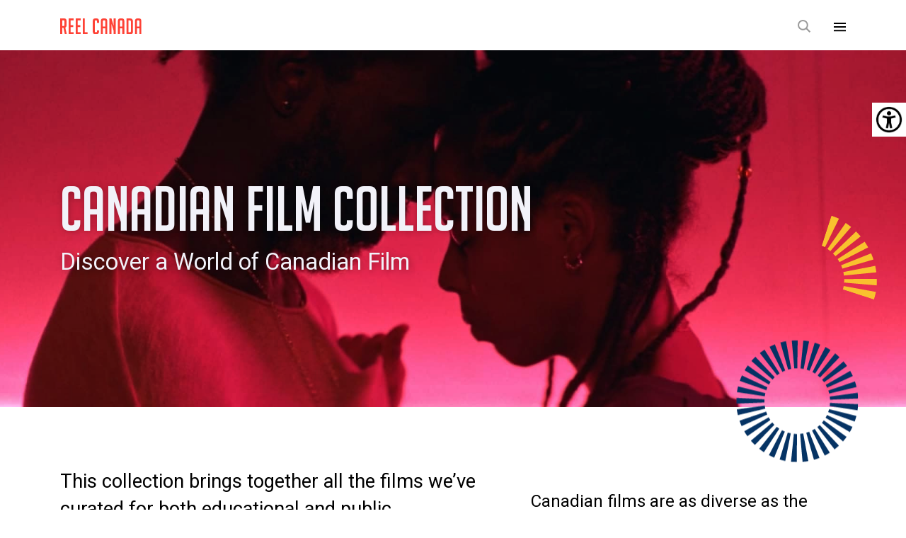

--- FILE ---
content_type: text/html; charset=UTF-8
request_url: https://reelcanada.ca/canadian-film-collection/page/3/
body_size: 22037
content:
<!doctype html>
<html lang="en-CA" class="no-js">

<head>

	<!-- Google tag (gtag.js) -->
	<script async src="https://www.googletagmanager.com/gtag/js?id=G-YBNWXCY1VX"></script>
	<script>
		window.dataLayer = window.dataLayer || [];

		function gtag() {
			dataLayer.push(arguments);
		}
		gtag('js', new Date());

		gtag('config', 'G-YBNWXCY1VX');
	</script>

	<meta charset="UTF-8">
	<meta name="viewport" content="width=device-width, initial-scale=1">
	<link rel="profile" href="https://gmpg.org/xfn/11">

		<link rel="apple-touch-icon" sizes="180x180" href="https://reelcanada.ca/wp-content/themes/reelcanada/assets/img/meta/apple-touch-icon.png" />
	<link rel="icon" type="image/png" sizes="32x32" href="https://reelcanada.ca/wp-content/themes/reelcanada/assets/img/meta/favicon-32x32.png" />
	<link rel="icon" type="image/png" sizes="16x16" href="https://reelcanada.ca/wp-content/themes/reelcanada/assets/img/meta/favicon-16x16.png" />
	<link rel="manifest" href="https://reelcanada.ca/wp-content/themes/reelcanada/assets/img/meta/site.webmanifest" />
	<!-- <link rel="mask-icon" href="https://reelcanada.ca/wp-content/themes/reelcanada/assets/img/meta/safari-pinned-tab.svg" color="#fe4236" /> -->
	<meta name="msapplication-TileColor" content="#fe4236" />
	<meta name="theme-color" content="#fe4236" />
	<meta name="color-scheme" content="light" />
	<meta name="application-name" content="REEL CANADA" />

	<script>
		// Browser must at the very least support classList https://caniuse.com/#feat=classlist
		document.documentElement.classList.remove("no-js");
	</script>

	<meta name='robots' content='index, follow, max-image-preview:large, max-snippet:-1, max-video-preview:-1' />
	<style>img:is([sizes="auto" i], [sizes^="auto," i]) { contain-intrinsic-size: 3000px 1500px }</style>
	
	<!-- This site is optimized with the Yoast SEO plugin v26.7 - https://yoast.com/wordpress/plugins/seo/ -->
	<title>Canadian Film Collection - REEL CANADA</title>
	<link rel="canonical" href="https://reelcanada.ca/canadian-film-collection/" />
	<meta property="og:locale" content="en_US" />
	<meta property="og:type" content="article" />
	<meta property="og:title" content="Canadian Film Collection - REEL CANADA" />
	<meta property="og:description" content="Read More..." />
	<meta property="og:url" content="https://reelcanada.ca/canadian-film-collection/" />
	<meta property="og:site_name" content="REEL CANADA" />
	<meta property="article:publisher" content="https://www.facebook.com/reelcanada" />
	<meta property="article:modified_time" content="2022-12-05T17:09:58+00:00" />
	<meta property="og:image" content="https://reelcanada.ca/wp-content/uploads/2022/12/rc-social-sharer.png" />
	<meta property="og:image:width" content="1200" />
	<meta property="og:image:height" content="628" />
	<meta property="og:image:type" content="image/png" />
	<meta name="twitter:card" content="summary_large_image" />
	<meta name="twitter:site" content="@REELCANADA" />
	<meta name="twitter:label1" content="Est. reading time" />
	<meta name="twitter:data1" content="1 minute" />
	<script type="application/ld+json" class="yoast-schema-graph">{"@context":"https://schema.org","@graph":[{"@type":"WebPage","@id":"https://reelcanada.ca/canadian-film-collection/","url":"https://reelcanada.ca/canadian-film-collection/","name":"Canadian Film Collection - REEL CANADA","isPartOf":{"@id":"https://reelcanada.ca/#website"},"datePublished":"2022-10-15T01:37:01+00:00","dateModified":"2022-12-05T17:09:58+00:00","inLanguage":"en-CA","potentialAction":[{"@type":"ReadAction","target":["https://reelcanada.ca/canadian-film-collection/"]}]},{"@type":"WebSite","@id":"https://reelcanada.ca/#website","url":"https://reelcanada.ca/","name":"REEL CANADA","description":"","publisher":{"@id":"https://reelcanada.ca/#organization"},"potentialAction":[{"@type":"SearchAction","target":{"@type":"EntryPoint","urlTemplate":"https://reelcanada.ca/?s={search_term_string}"},"query-input":{"@type":"PropertyValueSpecification","valueRequired":true,"valueName":"search_term_string"}}],"inLanguage":"en-CA"},{"@type":"Organization","@id":"https://reelcanada.ca/#organization","name":"REEL CANADA","url":"https://reelcanada.ca/","logo":{"@type":"ImageObject","inLanguage":"en-CA","@id":"https://reelcanada.ca/#/schema/logo/image/","url":"https://reelcanada.ca/wp-content/uploads/2022/10/logo-red.svg","contentUrl":"https://reelcanada.ca/wp-content/uploads/2022/10/logo-red.svg","width":768,"height":145,"caption":"REEL CANADA"},"image":{"@id":"https://reelcanada.ca/#/schema/logo/image/"},"sameAs":["https://www.facebook.com/reelcanada","https://x.com/REELCANADA"]}]}</script>
	<!-- / Yoast SEO plugin. -->


<link rel='dns-prefetch' href='//cdnjs.cloudflare.com' />
<link rel='dns-prefetch' href='//cdn.jsdelivr.net' />
<link rel="alternate" type="application/rss+xml" title="REEL CANADA &raquo; Feed" href="https://reelcanada.ca/feed/" />
<link rel="alternate" type="application/rss+xml" title="REEL CANADA &raquo; Comments Feed" href="https://reelcanada.ca/comments/feed/" />
<link rel='stylesheet' id='wp-block-library-css' href='https://reelcanada.ca/wp-includes/css/dist/block-library/style.min.css?ver=6.8.3' media='all' />
<style id='wp-block-library-theme-inline-css'>
.wp-block-audio :where(figcaption){color:#555;font-size:13px;text-align:center}.is-dark-theme .wp-block-audio :where(figcaption){color:#ffffffa6}.wp-block-audio{margin:0 0 1em}.wp-block-code{border:1px solid #ccc;border-radius:4px;font-family:Menlo,Consolas,monaco,monospace;padding:.8em 1em}.wp-block-embed :where(figcaption){color:#555;font-size:13px;text-align:center}.is-dark-theme .wp-block-embed :where(figcaption){color:#ffffffa6}.wp-block-embed{margin:0 0 1em}.blocks-gallery-caption{color:#555;font-size:13px;text-align:center}.is-dark-theme .blocks-gallery-caption{color:#ffffffa6}:root :where(.wp-block-image figcaption){color:#555;font-size:13px;text-align:center}.is-dark-theme :root :where(.wp-block-image figcaption){color:#ffffffa6}.wp-block-image{margin:0 0 1em}.wp-block-pullquote{border-bottom:4px solid;border-top:4px solid;color:currentColor;margin-bottom:1.75em}.wp-block-pullquote cite,.wp-block-pullquote footer,.wp-block-pullquote__citation{color:currentColor;font-size:.8125em;font-style:normal;text-transform:uppercase}.wp-block-quote{border-left:.25em solid;margin:0 0 1.75em;padding-left:1em}.wp-block-quote cite,.wp-block-quote footer{color:currentColor;font-size:.8125em;font-style:normal;position:relative}.wp-block-quote:where(.has-text-align-right){border-left:none;border-right:.25em solid;padding-left:0;padding-right:1em}.wp-block-quote:where(.has-text-align-center){border:none;padding-left:0}.wp-block-quote.is-large,.wp-block-quote.is-style-large,.wp-block-quote:where(.is-style-plain){border:none}.wp-block-search .wp-block-search__label{font-weight:700}.wp-block-search__button{border:1px solid #ccc;padding:.375em .625em}:where(.wp-block-group.has-background){padding:1.25em 2.375em}.wp-block-separator.has-css-opacity{opacity:.4}.wp-block-separator{border:none;border-bottom:2px solid;margin-left:auto;margin-right:auto}.wp-block-separator.has-alpha-channel-opacity{opacity:1}.wp-block-separator:not(.is-style-wide):not(.is-style-dots){width:100px}.wp-block-separator.has-background:not(.is-style-dots){border-bottom:none;height:1px}.wp-block-separator.has-background:not(.is-style-wide):not(.is-style-dots){height:2px}.wp-block-table{margin:0 0 1em}.wp-block-table td,.wp-block-table th{word-break:normal}.wp-block-table :where(figcaption){color:#555;font-size:13px;text-align:center}.is-dark-theme .wp-block-table :where(figcaption){color:#ffffffa6}.wp-block-video :where(figcaption){color:#555;font-size:13px;text-align:center}.is-dark-theme .wp-block-video :where(figcaption){color:#ffffffa6}.wp-block-video{margin:0 0 1em}:root :where(.wp-block-template-part.has-background){margin-bottom:0;margin-top:0;padding:1.25em 2.375em}
</style>
<style id='global-styles-inline-css'>
:root{--wp--preset--aspect-ratio--square: 1;--wp--preset--aspect-ratio--4-3: 4/3;--wp--preset--aspect-ratio--3-4: 3/4;--wp--preset--aspect-ratio--3-2: 3/2;--wp--preset--aspect-ratio--2-3: 2/3;--wp--preset--aspect-ratio--16-9: 16/9;--wp--preset--aspect-ratio--9-16: 9/16;--wp--preset--color--black: #000000;--wp--preset--color--cyan-bluish-gray: #abb8c3;--wp--preset--color--white: #ffffff;--wp--preset--color--pale-pink: #f78da7;--wp--preset--color--vivid-red: #cf2e2e;--wp--preset--color--luminous-vivid-orange: #ff6900;--wp--preset--color--luminous-vivid-amber: #fcb900;--wp--preset--color--light-green-cyan: #7bdcb5;--wp--preset--color--vivid-green-cyan: #00d084;--wp--preset--color--pale-cyan-blue: #8ed1fc;--wp--preset--color--vivid-cyan-blue: #0693e3;--wp--preset--color--vivid-purple: #9b51e0;--wp--preset--color--off-black: #1a1a1a;--wp--preset--color--off-black-alt: #262626;--wp--preset--color--grey-darkest: #e0e0e0;--wp--preset--color--grey-dark: #454545;--wp--preset--color--grey: #686868;--wp--preset--color--off-white: #f3f3fa;--wp--preset--color--red: #fe4236;--wp--preset--color--blue: #053364;--wp--preset--color--yellow: #fac22e;--wp--preset--color--red-1: #ec796e;--wp--preset--color--red-2: #f1a59e;--wp--preset--color--red-3: #f6d2cd;--wp--preset--color--blue-1: #4c6688;--wp--preset--color--blue-2: #8898af;--wp--preset--color--blue-3: #c2ccd8;--wp--preset--color--yellow-1: #f3d374;--wp--preset--color--yellow-2: #f8e2a0;--wp--preset--color--yellow-3: #fdf1cf;--wp--preset--gradient--vivid-cyan-blue-to-vivid-purple: linear-gradient(135deg,rgba(6,147,227,1) 0%,rgb(155,81,224) 100%);--wp--preset--gradient--light-green-cyan-to-vivid-green-cyan: linear-gradient(135deg,rgb(122,220,180) 0%,rgb(0,208,130) 100%);--wp--preset--gradient--luminous-vivid-amber-to-luminous-vivid-orange: linear-gradient(135deg,rgba(252,185,0,1) 0%,rgba(255,105,0,1) 100%);--wp--preset--gradient--luminous-vivid-orange-to-vivid-red: linear-gradient(135deg,rgba(255,105,0,1) 0%,rgb(207,46,46) 100%);--wp--preset--gradient--very-light-gray-to-cyan-bluish-gray: linear-gradient(135deg,rgb(238,238,238) 0%,rgb(169,184,195) 100%);--wp--preset--gradient--cool-to-warm-spectrum: linear-gradient(135deg,rgb(74,234,220) 0%,rgb(151,120,209) 20%,rgb(207,42,186) 40%,rgb(238,44,130) 60%,rgb(251,105,98) 80%,rgb(254,248,76) 100%);--wp--preset--gradient--blush-light-purple: linear-gradient(135deg,rgb(255,206,236) 0%,rgb(152,150,240) 100%);--wp--preset--gradient--blush-bordeaux: linear-gradient(135deg,rgb(254,205,165) 0%,rgb(254,45,45) 50%,rgb(107,0,62) 100%);--wp--preset--gradient--luminous-dusk: linear-gradient(135deg,rgb(255,203,112) 0%,rgb(199,81,192) 50%,rgb(65,88,208) 100%);--wp--preset--gradient--pale-ocean: linear-gradient(135deg,rgb(255,245,203) 0%,rgb(182,227,212) 50%,rgb(51,167,181) 100%);--wp--preset--gradient--electric-grass: linear-gradient(135deg,rgb(202,248,128) 0%,rgb(113,206,126) 100%);--wp--preset--gradient--midnight: linear-gradient(135deg,rgb(2,3,129) 0%,rgb(40,116,252) 100%);--wp--preset--font-size--small: 13px;--wp--preset--font-size--medium: 20px;--wp--preset--font-size--large: 36px;--wp--preset--font-size--x-large: 42px;--wp--preset--font-size--xxs: 14px;--wp--preset--font-size--xs: 18px;--wp--preset--font-size--sm: 22px;--wp--preset--font-size--regular: 24px;--wp--preset--font-size--lg: 32px;--wp--preset--font-size--xl: 40px;--wp--preset--spacing--20: 0.44rem;--wp--preset--spacing--30: 0.67rem;--wp--preset--spacing--40: 1rem;--wp--preset--spacing--50: 1.5rem;--wp--preset--spacing--60: 2.25rem;--wp--preset--spacing--70: 3.38rem;--wp--preset--spacing--80: 5.06rem;--wp--preset--shadow--natural: 6px 6px 9px rgba(0, 0, 0, 0.2);--wp--preset--shadow--deep: 12px 12px 50px rgba(0, 0, 0, 0.4);--wp--preset--shadow--sharp: 6px 6px 0px rgba(0, 0, 0, 0.2);--wp--preset--shadow--outlined: 6px 6px 0px -3px rgba(255, 255, 255, 1), 6px 6px rgba(0, 0, 0, 1);--wp--preset--shadow--crisp: 6px 6px 0px rgba(0, 0, 0, 1);}:root { --wp--style--global--content-size: 840px;--wp--style--global--wide-size: 1024px; }:where(body) { margin: 0; }.wp-site-blocks > .alignleft { float: left; margin-right: 2em; }.wp-site-blocks > .alignright { float: right; margin-left: 2em; }.wp-site-blocks > .aligncenter { justify-content: center; margin-left: auto; margin-right: auto; }:where(.wp-site-blocks) > * { margin-block-start: 24px; margin-block-end: 0; }:where(.wp-site-blocks) > :first-child { margin-block-start: 0; }:where(.wp-site-blocks) > :last-child { margin-block-end: 0; }:root { --wp--style--block-gap: 24px; }:root :where(.is-layout-flow) > :first-child{margin-block-start: 0;}:root :where(.is-layout-flow) > :last-child{margin-block-end: 0;}:root :where(.is-layout-flow) > *{margin-block-start: 24px;margin-block-end: 0;}:root :where(.is-layout-constrained) > :first-child{margin-block-start: 0;}:root :where(.is-layout-constrained) > :last-child{margin-block-end: 0;}:root :where(.is-layout-constrained) > *{margin-block-start: 24px;margin-block-end: 0;}:root :where(.is-layout-flex){gap: 24px;}:root :where(.is-layout-grid){gap: 24px;}.is-layout-flow > .alignleft{float: left;margin-inline-start: 0;margin-inline-end: 2em;}.is-layout-flow > .alignright{float: right;margin-inline-start: 2em;margin-inline-end: 0;}.is-layout-flow > .aligncenter{margin-left: auto !important;margin-right: auto !important;}.is-layout-constrained > .alignleft{float: left;margin-inline-start: 0;margin-inline-end: 2em;}.is-layout-constrained > .alignright{float: right;margin-inline-start: 2em;margin-inline-end: 0;}.is-layout-constrained > .aligncenter{margin-left: auto !important;margin-right: auto !important;}.is-layout-constrained > :where(:not(.alignleft):not(.alignright):not(.alignfull)){max-width: var(--wp--style--global--content-size);margin-left: auto !important;margin-right: auto !important;}.is-layout-constrained > .alignwide{max-width: var(--wp--style--global--wide-size);}body .is-layout-flex{display: flex;}.is-layout-flex{flex-wrap: wrap;align-items: center;}.is-layout-flex > :is(*, div){margin: 0;}body .is-layout-grid{display: grid;}.is-layout-grid > :is(*, div){margin: 0;}body{padding-top: 0px;padding-right: 0px;padding-bottom: 0px;padding-left: 0px;}a:where(:not(.wp-element-button)){text-decoration: underline;}:root :where(.wp-element-button, .wp-block-button__link){background-color: #32373c;border-width: 0;color: #fff;font-family: inherit;font-size: inherit;line-height: inherit;padding: calc(0.667em + 2px) calc(1.333em + 2px);text-decoration: none;}.has-black-color{color: var(--wp--preset--color--black) !important;}.has-cyan-bluish-gray-color{color: var(--wp--preset--color--cyan-bluish-gray) !important;}.has-white-color{color: var(--wp--preset--color--white) !important;}.has-pale-pink-color{color: var(--wp--preset--color--pale-pink) !important;}.has-vivid-red-color{color: var(--wp--preset--color--vivid-red) !important;}.has-luminous-vivid-orange-color{color: var(--wp--preset--color--luminous-vivid-orange) !important;}.has-luminous-vivid-amber-color{color: var(--wp--preset--color--luminous-vivid-amber) !important;}.has-light-green-cyan-color{color: var(--wp--preset--color--light-green-cyan) !important;}.has-vivid-green-cyan-color{color: var(--wp--preset--color--vivid-green-cyan) !important;}.has-pale-cyan-blue-color{color: var(--wp--preset--color--pale-cyan-blue) !important;}.has-vivid-cyan-blue-color{color: var(--wp--preset--color--vivid-cyan-blue) !important;}.has-vivid-purple-color{color: var(--wp--preset--color--vivid-purple) !important;}.has-off-black-color{color: var(--wp--preset--color--off-black) !important;}.has-off-black-alt-color{color: var(--wp--preset--color--off-black-alt) !important;}.has-grey-darkest-color{color: var(--wp--preset--color--grey-darkest) !important;}.has-grey-dark-color{color: var(--wp--preset--color--grey-dark) !important;}.has-grey-color{color: var(--wp--preset--color--grey) !important;}.has-off-white-color{color: var(--wp--preset--color--off-white) !important;}.has-red-color{color: var(--wp--preset--color--red) !important;}.has-blue-color{color: var(--wp--preset--color--blue) !important;}.has-yellow-color{color: var(--wp--preset--color--yellow) !important;}.has-red-1-color{color: var(--wp--preset--color--red-1) !important;}.has-red-2-color{color: var(--wp--preset--color--red-2) !important;}.has-red-3-color{color: var(--wp--preset--color--red-3) !important;}.has-blue-1-color{color: var(--wp--preset--color--blue-1) !important;}.has-blue-2-color{color: var(--wp--preset--color--blue-2) !important;}.has-blue-3-color{color: var(--wp--preset--color--blue-3) !important;}.has-yellow-1-color{color: var(--wp--preset--color--yellow-1) !important;}.has-yellow-2-color{color: var(--wp--preset--color--yellow-2) !important;}.has-yellow-3-color{color: var(--wp--preset--color--yellow-3) !important;}.has-black-background-color{background-color: var(--wp--preset--color--black) !important;}.has-cyan-bluish-gray-background-color{background-color: var(--wp--preset--color--cyan-bluish-gray) !important;}.has-white-background-color{background-color: var(--wp--preset--color--white) !important;}.has-pale-pink-background-color{background-color: var(--wp--preset--color--pale-pink) !important;}.has-vivid-red-background-color{background-color: var(--wp--preset--color--vivid-red) !important;}.has-luminous-vivid-orange-background-color{background-color: var(--wp--preset--color--luminous-vivid-orange) !important;}.has-luminous-vivid-amber-background-color{background-color: var(--wp--preset--color--luminous-vivid-amber) !important;}.has-light-green-cyan-background-color{background-color: var(--wp--preset--color--light-green-cyan) !important;}.has-vivid-green-cyan-background-color{background-color: var(--wp--preset--color--vivid-green-cyan) !important;}.has-pale-cyan-blue-background-color{background-color: var(--wp--preset--color--pale-cyan-blue) !important;}.has-vivid-cyan-blue-background-color{background-color: var(--wp--preset--color--vivid-cyan-blue) !important;}.has-vivid-purple-background-color{background-color: var(--wp--preset--color--vivid-purple) !important;}.has-off-black-background-color{background-color: var(--wp--preset--color--off-black) !important;}.has-off-black-alt-background-color{background-color: var(--wp--preset--color--off-black-alt) !important;}.has-grey-darkest-background-color{background-color: var(--wp--preset--color--grey-darkest) !important;}.has-grey-dark-background-color{background-color: var(--wp--preset--color--grey-dark) !important;}.has-grey-background-color{background-color: var(--wp--preset--color--grey) !important;}.has-off-white-background-color{background-color: var(--wp--preset--color--off-white) !important;}.has-red-background-color{background-color: var(--wp--preset--color--red) !important;}.has-blue-background-color{background-color: var(--wp--preset--color--blue) !important;}.has-yellow-background-color{background-color: var(--wp--preset--color--yellow) !important;}.has-red-1-background-color{background-color: var(--wp--preset--color--red-1) !important;}.has-red-2-background-color{background-color: var(--wp--preset--color--red-2) !important;}.has-red-3-background-color{background-color: var(--wp--preset--color--red-3) !important;}.has-blue-1-background-color{background-color: var(--wp--preset--color--blue-1) !important;}.has-blue-2-background-color{background-color: var(--wp--preset--color--blue-2) !important;}.has-blue-3-background-color{background-color: var(--wp--preset--color--blue-3) !important;}.has-yellow-1-background-color{background-color: var(--wp--preset--color--yellow-1) !important;}.has-yellow-2-background-color{background-color: var(--wp--preset--color--yellow-2) !important;}.has-yellow-3-background-color{background-color: var(--wp--preset--color--yellow-3) !important;}.has-black-border-color{border-color: var(--wp--preset--color--black) !important;}.has-cyan-bluish-gray-border-color{border-color: var(--wp--preset--color--cyan-bluish-gray) !important;}.has-white-border-color{border-color: var(--wp--preset--color--white) !important;}.has-pale-pink-border-color{border-color: var(--wp--preset--color--pale-pink) !important;}.has-vivid-red-border-color{border-color: var(--wp--preset--color--vivid-red) !important;}.has-luminous-vivid-orange-border-color{border-color: var(--wp--preset--color--luminous-vivid-orange) !important;}.has-luminous-vivid-amber-border-color{border-color: var(--wp--preset--color--luminous-vivid-amber) !important;}.has-light-green-cyan-border-color{border-color: var(--wp--preset--color--light-green-cyan) !important;}.has-vivid-green-cyan-border-color{border-color: var(--wp--preset--color--vivid-green-cyan) !important;}.has-pale-cyan-blue-border-color{border-color: var(--wp--preset--color--pale-cyan-blue) !important;}.has-vivid-cyan-blue-border-color{border-color: var(--wp--preset--color--vivid-cyan-blue) !important;}.has-vivid-purple-border-color{border-color: var(--wp--preset--color--vivid-purple) !important;}.has-off-black-border-color{border-color: var(--wp--preset--color--off-black) !important;}.has-off-black-alt-border-color{border-color: var(--wp--preset--color--off-black-alt) !important;}.has-grey-darkest-border-color{border-color: var(--wp--preset--color--grey-darkest) !important;}.has-grey-dark-border-color{border-color: var(--wp--preset--color--grey-dark) !important;}.has-grey-border-color{border-color: var(--wp--preset--color--grey) !important;}.has-off-white-border-color{border-color: var(--wp--preset--color--off-white) !important;}.has-red-border-color{border-color: var(--wp--preset--color--red) !important;}.has-blue-border-color{border-color: var(--wp--preset--color--blue) !important;}.has-yellow-border-color{border-color: var(--wp--preset--color--yellow) !important;}.has-red-1-border-color{border-color: var(--wp--preset--color--red-1) !important;}.has-red-2-border-color{border-color: var(--wp--preset--color--red-2) !important;}.has-red-3-border-color{border-color: var(--wp--preset--color--red-3) !important;}.has-blue-1-border-color{border-color: var(--wp--preset--color--blue-1) !important;}.has-blue-2-border-color{border-color: var(--wp--preset--color--blue-2) !important;}.has-blue-3-border-color{border-color: var(--wp--preset--color--blue-3) !important;}.has-yellow-1-border-color{border-color: var(--wp--preset--color--yellow-1) !important;}.has-yellow-2-border-color{border-color: var(--wp--preset--color--yellow-2) !important;}.has-yellow-3-border-color{border-color: var(--wp--preset--color--yellow-3) !important;}.has-vivid-cyan-blue-to-vivid-purple-gradient-background{background: var(--wp--preset--gradient--vivid-cyan-blue-to-vivid-purple) !important;}.has-light-green-cyan-to-vivid-green-cyan-gradient-background{background: var(--wp--preset--gradient--light-green-cyan-to-vivid-green-cyan) !important;}.has-luminous-vivid-amber-to-luminous-vivid-orange-gradient-background{background: var(--wp--preset--gradient--luminous-vivid-amber-to-luminous-vivid-orange) !important;}.has-luminous-vivid-orange-to-vivid-red-gradient-background{background: var(--wp--preset--gradient--luminous-vivid-orange-to-vivid-red) !important;}.has-very-light-gray-to-cyan-bluish-gray-gradient-background{background: var(--wp--preset--gradient--very-light-gray-to-cyan-bluish-gray) !important;}.has-cool-to-warm-spectrum-gradient-background{background: var(--wp--preset--gradient--cool-to-warm-spectrum) !important;}.has-blush-light-purple-gradient-background{background: var(--wp--preset--gradient--blush-light-purple) !important;}.has-blush-bordeaux-gradient-background{background: var(--wp--preset--gradient--blush-bordeaux) !important;}.has-luminous-dusk-gradient-background{background: var(--wp--preset--gradient--luminous-dusk) !important;}.has-pale-ocean-gradient-background{background: var(--wp--preset--gradient--pale-ocean) !important;}.has-electric-grass-gradient-background{background: var(--wp--preset--gradient--electric-grass) !important;}.has-midnight-gradient-background{background: var(--wp--preset--gradient--midnight) !important;}.has-small-font-size{font-size: var(--wp--preset--font-size--small) !important;}.has-medium-font-size{font-size: var(--wp--preset--font-size--medium) !important;}.has-large-font-size{font-size: var(--wp--preset--font-size--large) !important;}.has-x-large-font-size{font-size: var(--wp--preset--font-size--x-large) !important;}.has-xxs-font-size{font-size: var(--wp--preset--font-size--xxs) !important;}.has-xs-font-size{font-size: var(--wp--preset--font-size--xs) !important;}.has-sm-font-size{font-size: var(--wp--preset--font-size--sm) !important;}.has-regular-font-size{font-size: var(--wp--preset--font-size--regular) !important;}.has-lg-font-size{font-size: var(--wp--preset--font-size--lg) !important;}.has-xl-font-size{font-size: var(--wp--preset--font-size--xl) !important;}
:root :where(.wp-block-pullquote){font-size: 1.5em;line-height: 1.6;}
</style>
<link rel='stylesheet' id='wpah-front-styles-css' href='https://reelcanada.ca/wp-content/plugins/wp-accessibility-helper/assets/css/wp-accessibility-helper.min.css?ver=0.5.9.4' media='all' />
<link rel='stylesheet' id='dashicons-css' href='https://reelcanada.ca/wp-includes/css/dashicons.min.css?ver=6.8.3' media='all' />
<link rel='stylesheet' id='theme-styles-css' href='https://reelcanada.ca/wp-content/themes/reelcanada/assets/css/theme.min.css?ver=Reel%20Canada%202022.1768004558' media='all' />
<link rel='stylesheet' id='timeline-styles-css' href='https://cdn.jsdelivr.net/gh/ycodetech/horizontal-timeline-2.0@2/css/horizontal_timeline.2.0.min.css?ver=6.8.3' media='all' />
<link rel='stylesheet' id='gutestrap-style-css-css' href='https://reelcanada.ca/wp-content/plugins/gutestrap/dist/blocks.style.build.css?ver=1738888619' media='all' />
<link rel='stylesheet' id='searchwp-forms-css' href='https://reelcanada.ca/wp-content/plugins/searchwp/assets/css/frontend/search-forms.min.css?ver=4.5.6' media='all' />
<style></style><script id="wpml-cookie-js-extra">
var wpml_cookies = {"wp-wpml_current_language":{"value":"en","expires":1,"path":"\/"}};
var wpml_cookies = {"wp-wpml_current_language":{"value":"en","expires":1,"path":"\/"}};
</script>
<script src="https://reelcanada.ca/wp-content/plugins/sitepress-multilingual-cms/res/js/cookies/language-cookie.js?ver=486900" id="wpml-cookie-js" defer data-wp-strategy="defer"></script>
<script id="breeze-prefetch-js-extra">
var breeze_prefetch = {"local_url":"https:\/\/reelcanada.ca","ignore_remote_prefetch":"1","ignore_list":["wp-admin","wp-login.php"]};
</script>
<script src="https://reelcanada.ca/wp-content/plugins/breeze/assets/js/js-front-end/breeze-prefetch-links.min.js?ver=2.2.22" id="breeze-prefetch-js"></script>
<script src="https://reelcanada.ca/wp-includes/js/jquery/jquery.min.js?ver=3.7.1" id="jquery-core-js"></script>
<script src="https://reelcanada.ca/wp-includes/js/jquery/jquery-migrate.min.js?ver=3.4.1" id="jquery-migrate-js"></script>
<link rel="https://api.w.org/" href="https://reelcanada.ca/wp-json/" /><link rel="alternate" title="JSON" type="application/json" href="https://reelcanada.ca/wp-json/wp/v2/pages/13" /><link rel="EditURI" type="application/rsd+xml" title="RSD" href="https://reelcanada.ca/xmlrpc.php?rsd" />
<meta name="generator" content="WordPress 6.8.3" />
<link rel='shortlink' href='https://reelcanada.ca/?p=13' />
<link rel="alternate" title="oEmbed (JSON)" type="application/json+oembed" href="https://reelcanada.ca/wp-json/oembed/1.0/embed?url=https%3A%2F%2Freelcanada.ca%2Fcanadian-film-collection%2F" />
<link rel="alternate" title="oEmbed (XML)" type="text/xml+oembed" href="https://reelcanada.ca/wp-json/oembed/1.0/embed?url=https%3A%2F%2Freelcanada.ca%2Fcanadian-film-collection%2F&#038;format=xml" />
<meta name="generator" content="WPML ver:4.8.6 stt:1,4;" />
<meta name="mobile-web-app-capable" content="yes">
<meta name="apple-mobile-web-app-capable" content="yes">
<meta name="apple-mobile-web-app-title" content="REEL CANADA - ">

	<link rel="preconnect" href="https://fonts.googleapis.com">
	<link rel="preconnect" href="https://fonts.gstatic.com" crossorigin>
	<link href="https://fonts.googleapis.com/css2?family=Roboto:ital,wght@0,300;0,400;0,500;0,700;0,900;1,300;1,400;1,500;1,700;1,900&display=swap" rel="stylesheet">

	<!--Google Analytics-->

	<script>
		(function(i, s, o, g, r, a, m) {
			i['GoogleAnalyticsObject'] = r;
			i[r] = i[r] || function() {
				(i[r].q = i[r].q || []).push(arguments)
			}, i[r].l = 1 * new Date();
			a = s.createElement(o),
				m = s.getElementsByTagName(o)[0];
			a.async = 1;
			a.src = g;
			m.parentNode.insertBefore(a, m)
		})(window, document, 'script', 'https://www.google-analytics.com/analytics.js', 'ga');

		ga('create', 'UA-157479422-1', 'auto');
		ga('send', 'pageview');
	</script>


	
</head>

<body class="paged wp-singular page-template-default page page-id-13 wp-embed-responsive paged-3 page-paged-3 wp-theme-reelcanada safari osx wp-accessibility-helper accessibility-contrast_mode_on wah_fstype_rem accessibility-location-right group-blog template-page" itemscope="" itemtype="http://schema.org/WebSite">

	<script>
		window.fbAsyncInit = function() {
			FB.init({
				appId: '1166408493976706',
				autoLogAppEvents: false,
				xfbml: false,
				version: 'v16.0'
			});

			var event;
			try {
				event = new Event("FBinit", {
					bubbles: true,
					cancelable: false
				});
			} catch (_) {
				event = document.createEvent("Event");
				event.initEvent("FBinit", true, false);
			}
			document.dispatchEvent(event);
			window.__FB_INIT_COMPLETE = true;
		};
	</script>
	<script async defer crossorigin="anonymous" src="https://connect.facebook.net/en_US/sdk.js"></script>

		<div id="page" class="site">
		<a class="skip-link screen-reader-text" href="#primary">Skip to content</a>

		<header id="masthead" class="site-header">

			<div class="nav-primary-bar">
				<div class="container">
					<div class="row justify-content-between align-items-baseline">
						<div class="col-auto nav-branding">
							<!-- <div class=""> -->
							<p class='site-title'><a href="https://reelcanada.ca/" rel="home"><img src="https://reelcanada.ca/wp-content/uploads/2022/10/logo-red.svg" width="768" height="145" alt="REEL CANADA" class="custom-logo" data-mime="image/svg+xml"></a></p>							<!-- </div> -->
						</div>
						<div class="col-auto hide-xxl nav-search-mobile">
							<button class="btn -icon nav-toggle a11y-min-target-before" type="button" data-dropdown-trigger="search-mobile-panel" aria-controls="search-mobile-panel">
								<img class="icon-search when-not-expanded" src="https://reelcanada.ca/wp-content/themes/reelcanada/assets/img/icons/icon-search-mobile.svg" alt="Open search form overlay">
								<img class="icon-close when-expanded" src="https://reelcanada.ca/wp-content/themes/reelcanada/assets/img/icons/icon-mobile-close.svg" alt="Close search form overlay">
							</button>
							<div id="search-mobile-panel" class="nav-mobile-panel has-xs-font-size" data-dropdown>
								<div class="container nav-search-mobile">
									<div class="row">
										<div class="col-auto col-sm-6 col-lg-5 col-xl-4">
											<form role="search" method="get" class="search-form" action="https://reelcanada.ca/">
	<label class="search-field-wrapper">
		<span class="screen-reader-text">Search for:</span>
		<input type="search" class="search-field" placeholder="Search…" value="" name="s">
	</label>
	<button type="submit" class="search-submit btn -icon a11y-min-target-before">
		<img class="icon-search-arrow" width="40" height="26" src="https://reelcanada.ca/wp-content/themes/reelcanada/assets/img/icons/icon-search-arrow.svg" alt="Search">
	</button>
</form>
										</div>
									</div>
								</div>
							</div>
						</div>
						<div class="col-auto">
							<nav id="site-navigation" class="nav-menu">
								<button class="btn -icon nav-toggle a11y-min-target-before hide-xxl" type="button" data-dropdown-trigger="primary-menu-mobile-panel" aria-controls="primary-menu-mobile-panel" aria-expanded="false">
									<img class="icon-hamburger when-not-expanded" src="https://reelcanada.ca/wp-content/themes/reelcanada/assets/img/icons/icon-hamburger.svg" alt="Open main menu overlay">
									<img class="icon-close when-expanded" src="https://reelcanada.ca/wp-content/themes/reelcanada/assets/img/icons/icon-mobile-close.svg" alt="Close main menu overlay">
								</button>
								<div id="primary-menu-mobile-panel" class="nav-mobile-panel" data-dropdown>
									<div class="container uncontain-xxl">
										<ul id="primary-menu" class="nav-menu-list row"><li id="menu-item-2149" class="menu-item menu-item-type-post_type menu-item-object-page current-menu-item page_item page-item-13 current_page_item menu-item-2149 col-12 col-xxl-auto"><a href="https://reelcanada.ca/canadian-film-collection/" aria-current="page" data-title="Canadian Film Collection">Canadian Film Collection</a></li>
<li id="menu-item-85" class="menu-item menu-item-type-post_type menu-item-object-mega_menu menu-item-85 col-12 col-xxl-auto"><button type="button" class="accordion-button collapsed a11y-min-target-after hide-xxl" data-bs-toggle="collapse" data-bs-target="#panel-post-84" aria-controls="panel-post-84" aria-expanded="false"><span class="sr-only">Education</span>&nbsp;</button><a href="https://reelcanada.ca/education/" data-title="Education">Education</a><div id="panel-post-84" class="collapse post-84 mega_menu type-mega_menu status-publish hentry container-xxl uncontain-xl-down" data-bs-parent="#primary-menu">
<div class="wp-block-gutestrap-row"><div class="row vertical-gutters">
<div class="wp-block-gutestrap-col col-xl-8 col-12 col-xl-8 col-xxl-9"><div class="col__inner align-items-stretch justify-content-stretch"><div class="col__content">
<div class="wp-block-gutestrap-row"><div class="row no-gutters">
<div class="wp-block-gutestrap-col stretch-inner col-12 col-md-6"><div class="col__inner align-items-stretch justify-content-stretch"><div class="col__content"><section id="mega-menu-panel-section-block_c6941e40392e215b2656615dd0468144" class="mega-menu-panel-section has-background-color has-red-3-background-color">
	<header>
		<h5 class="semantic-only"><span class="has-xs-font-size has-text-color has-red-color tt-upper bold">Screen a Canadian Film</span></h5>
		<p class="hide-md-down"></p>
	</header>
	

<ul class="wp-block-list is-style-menu-list has-sm-font-size">
<li><a href="https://reelcanada.ca/education/lending-library/">Lending Library</a></li>



<li><a href="https://reelcanada.ca/education/film-catalogues-for-schools/">Film Catalogues for Schools</a></li>



<li><a href="https://reelcanada.ca/education/indigenous-film-programme/">Indigenous Film Programme</a></li>



<li><a href="https://reelcanada.ca/education/welcome-to-canada/">Welcome to Canada for ESL</a></li>



<li><a href="https://reelcanada.ca/education/monthly-film-recommendations/">Monthly Film Recommendations</a></li>
</ul>


</section>
</div></div></div>



<div class="wp-block-gutestrap-col col-12 col-md-6"><div class="col__inner align-items-stretch justify-content-stretch"><div class="col__content"><section id="mega-menu-panel-section-block_3009ee9952ffbf8dad796c90b0aabc11" class="mega-menu-panel-section has-background-color has-red-3-background-color">
	<header>
		<h5 class="semantic-only"><span class="has-xs-font-size has-text-color has-red-color tt-upper bold">Special Events</span></h5>
		<p class="hide-md-down"></p>
	</header>
	

<ul class="wp-block-list is-style-menu-list has-sm-font-size">
<li><a href="https://reelcanada.ca/education/livestreams-with-filmmakers/">RCtv Livestreams with Filmmakers</a></li>



<li><a href="https://reelcanada.ca/education/national-canadian-film-day/">National Canadian Film Day</a></li>



<li><a href="https://reelcanada.ca/education/school-film-festivals/">School Festivals</a></li>
</ul>


</section>



<div style="height:1rem" aria-hidden="true" class="wp-block-spacer"></div>
</div></div></div>



<div class="wp-block-gutestrap-col col-12 col-md-6"><div class="col__inner align-items-stretch justify-content-stretch"><div class="col__content"><section id="mega-menu-panel-section-block_7079a5c50ee4e9f1d890e701825a9278" class="mega-menu-panel-section has-background-color has-red-3-background-color">
	<header>
		<h5 class="semantic-only"><span class="has-xs-font-size has-text-color has-red-color tt-upper bold">Reel Opportunities</span></h5>
		<p class="hide-md-down"></p>
	</header>
	

<ul class="wp-block-list is-style-menu-list has-sm-font-size">
<li><a href="https://reelcanada.ca/reel-opportunities/workshops/">Film Career Workshops</a></li>



<li><a href="https://reelcanada.ca/reel-opportunities/">Student Career Zone</a></li>
</ul>


</section>
</div></div></div>



<div class="wp-block-gutestrap-col col-12 col-md-6"><div class="col__inner align-items-stretch justify-content-stretch"><div class="col__content"><section id="mega-menu-panel-section-block_d5007cc03a1a0be3d7a93c812ee331da" class="mega-menu-panel-section has-background-color has-red-3-background-color">
	<header>
		<h5 class="semantic-only"><span class="has-xs-font-size has-text-color has-red-color tt-upper bold">Resources</span></h5>
		<p class="hide-md-down"></p>
	</header>
	

<ul class="wp-block-list is-style-menu-list has-sm-font-size">
<li><a href="https://reelcanada.ca/education/learning-bundles/">Learning Bundles</a></li>



<li><a href="https://reelcanada.ca/education/lesson-plans/">Lesson Plans and Print Resources</a></li>
</ul>


</section>
</div></div></div>
</div></div>
</div></div></div>



<div class="wp-block-gutestrap-col col-xl-4 has-white-color has-text-color has-background col-12 col-xl-4 col-xxl-3"><div class="col__inner align-items-stretch justify-content-stretch has-text-color has-white-color has-background has-blue-background-color" style="padding:1.25em 1.5em 1.5em"><div class="col__content">
<p class="has-text-align-center is-style-mb-0 has-regular-font-size"><strong>Subscribe to our<br>Educator Bulletin</strong></p>



<div style="height:0.5rem" aria-hidden="true" class="wp-block-spacer"></div>



<p class="has-text-align-center is-style-default has-xxs-font-size">Get monthly film recommendations and free programme offerings.</p>


<div id="mc_embed_signup" class="stacked">
	<form action="https://reelcanada.us9.list-manage.com/subscribe/post?u=ceb96049217d880dc57a8f7e9&amp;id=6a310f7265&amp;f_id=005648e1f0" method="post" id="mc-embedded-subscribe-form" name="mc-embedded-subscribe-form" class="validate" target="_blank" validate>
		<div id="mc_embed_signup_scroll">
			<div class="mc-field-group">
				<label for="mce-FNAME" class="hidden">First Name</label>
				<input type="text" value="" placeholder="First Name" name="FNAME" class="" id="mce-FNAME" required>
				<span id="mce-FNAME-HELPERTEXT" class="helper_text"></span>
			</div>
			<div class="mc-field-group">
				<label for="mce-LNAME" class="hidden">Last Name</label>
				<input type="text" value="" placeholder="Last Name" name="LNAME" class="" id="mce-LNAME" required>
				<span id="mce-LNAME-HELPERTEXT" class="helper_text"></span>
			</div>
			<div class="mc-field-group">
				<label for="mce-EMAIL" class="hidden">Email Address</label>
				<input type="email" value="" placeholder="Email Address" name="EMAIL" class="required email" id="mce-EMAIL" required>
				<span id="mce-EMAIL-HELPERTEXT" class="helper_text"></span>
			</div>

			<div id="mce-responses" class="clear">
				<div class="response" id="mce-error-response" style="display:none"></div>
				<div class="response" id="mce-success-response" style="display:none"></div>
			</div> <!-- real people should not fill this in and expect good things - do not remove this or risk form bot signups-->
			<div style="position: absolute; left: -5000px;" aria-hidden="true"><input type="text" name="b_ceb96049217d880dc57a8f7e9_6a310f7265" tabindex="-1" value=""></div>
			<div class="clear"><input type="submit" value="Subscribe" name="subscribe" id="mc-embedded-subscribe" class="button"></div>
		</div>
	</form>
</div><p class="education-signup-toggle has-xs-font-size mb-0"><a href="https://reelcanada.ca/fr/education/#bulletin">Inscrivez-vous à notre bulletin des éducateurs de français</a></p>
</div></div></div>
</div></div>
</div></li>
<li id="menu-item-175" class="menu-item menu-item-type-post_type menu-item-object-mega_menu menu-item-175 col-12 col-xxl-auto"><button type="button" class="accordion-button collapsed a11y-min-target-after hide-xxl" data-bs-toggle="collapse" data-bs-target="#panel-post-168" aria-controls="panel-post-168" aria-expanded="false"><span class="sr-only">Reel Opportunities</span>&nbsp;</button><a href="https://reelcanada.ca/reel-opportunities/" data-title="Reel Opportunities">Reel Opportunities</a><div id="panel-post-168" class="collapse post-168 mega_menu type-mega_menu status-publish hentry container-xxl uncontain-xl-down" data-bs-parent="#primary-menu">
<div class="wp-block-gutestrap-row"><div class="row vertical-gutters align-items-stretch">
<div class="wp-block-gutestrap-col hide-xl-down col col-md-6 align-self-none col col-md-6 col-xl-4 align-self-none align-self-md-stretch"><div class="col__inner align-items-stretch justify-content-stretch has-background" style="background-position:top left;background-size:cover;background-repeat:no-repeat;background-image:url(https://reelcanada.ca/wp-content/uploads/2025/01/ro-mega-menu.jpg)"><div class="col__content">
<figure class="wp-block-image aligncenter size-full is-resized mb-0 mb-last-0 cover-image-wrapper"><img fetchpriority="high" decoding="async" width="818" height="736" src="https://reelcanada.ca/wp-content/uploads/2022/10/reel-opportunities-menu@2x.jpg" alt="" class="wp-image-169" style="width:409px;height:368px" srcset="https://reelcanada.ca/wp-content/uploads/2022/10/reel-opportunities-menu@2x.jpg 818w, https://reelcanada.ca/wp-content/uploads/2022/10/reel-opportunities-menu@2x-600x540.jpg 600w, https://reelcanada.ca/wp-content/uploads/2022/10/reel-opportunities-menu@2x-768x691.jpg 768w" sizes="(max-width: 818px) 100vw, 818px" /></figure>
</div></div></div>



<div class="wp-block-gutestrap-col col-12 col-xxl-8 offset-xxxl-0 align-self-none"><div class="col__inner align-items-stretch justify-content-stretch"><div class="col__content">
<div class="wp-block-gutestrap-row" style="padding-top:var(--wp--preset--spacing--60);padding-bottom:0"><div class="row vertical-gutters">
<div class="wp-block-gutestrap-col col-12"><div class="col__inner align-items-stretch justify-content-stretch" style="padding-right:var(--wp--preset--spacing--60)"><div class="col__content">
<h6 class="wp-block-heading is-style-default has-regular-font-size"><strong>Reel Opportunities Career Zone</strong></h6>



<p class="has-sm-font-size">Helping youth discover careers in the Canadian film and TV industry.</p>



<div style="height:var(--wp--preset--spacing--30)" aria-hidden="true" class="wp-block-spacer"></div>



<h5 class="wp-block-heading is-style-mb-0 semantic-only tt-upper bold has-red-color has-text-color has-link-color has-xs-font-size wp-elements-fa710c1a876cfacda361d0f580b6df72">For Students</h5>



<div style="height:var(--wp--preset--spacing--30)" aria-hidden="true" class="wp-block-spacer"></div>
</div></div></div>
</div></div>



<div class="wp-block-gutestrap-row"><div class="row vertical-gutters align-items-md-stretch">
<div class="wp-block-gutestrap-col has-white-color has-text-color has-background has-link-color col-12 col-md-6 wp-elements-a87baef6900ecbb92e426a30a3c5fad8"><div class="col__inner align-items-stretch justify-content-stretch align-items-md-center justify-content-md-start has-text-color has-white-color has-background has-blue-background-color"><div class="col__content">
<div class="wp-block-gutestrap-row" style="padding:var(--wp--preset--spacing--40) 4vmin"><div class="row vertical-gutters align-items-center align-items-md-center">
<div class="wp-block-gutestrap-col col col-sm-8 col col-sm-8 col-md-8"><div class="col__inner align-items-stretch justify-content-stretch"><div class="col__content"><a id="link-wrapper-block_2ef11b02e746c4f85f6e577e9efb1976" class="link-wrapper" href="https://reelcanada.ca/reel-opportunities/careers-in-film/" style="display: block;">
	

<p class="is-style-mb-0 has-sm-font-size" style="font-style:normal;font-weight:700;text-transform:none"><strong>Careers in Film</strong></p>



<p class="is-style-mb-0 has-xs-font-size">Discover over 100 different job roles in the Canadian film and TV industry.</p>


</a>
</div></div></div>



<div class="wp-block-gutestrap-col col-4 offset-sm-0"><div class="col__inner align-items-stretch justify-content-stretch"><div class="col__content">
<figure class="wp-block-image size-full is-resized"><img decoding="async" width="451" height="260" src="https://reelcanada.ca/wp-content/uploads/2022/12/reel-opportunities-CareerCardHand.png" alt="" class="wp-image-19430" style="width:148px" srcset="https://reelcanada.ca/wp-content/uploads/2022/12/reel-opportunities-CareerCardHand.png 451w, https://reelcanada.ca/wp-content/uploads/2022/12/reel-opportunities-CareerCardHand-200x115.png 200w" sizes="(max-width: 451px) 100vw, 451px" /></figure>
</div></div></div>
</div></div>
</div></div></div>



<div class="wp-block-gutestrap-col has-white-color has-text-color has-background has-link-color col-12 col-md-6 wp-elements-0e93122b7f69b707aedaa3a213286c85" style="margin-bottom:0"><div class="col__inner align-items-stretch justify-content-stretch align-items-md-center justify-content-md-start has-text-color has-white-color has-background has-red-background-color"><div class="col__content">
<div class="wp-block-gutestrap-row" style="padding:var(--wp--preset--spacing--40) 4vmin"><div class="row vertical-gutters align-items-center align-items-md-center">
<div class="wp-block-gutestrap-col col col-sm-8 col col-sm-8 col-md-8"><div class="col__inner align-items-stretch justify-content-stretch"><div class="col__content"><a id="link-wrapper-block_7c5452f3c951b28971cd6825a748cb9f" class="link-wrapper" href="https://reelcanada.ca/reel-opportunities/what-will-you-be/" style="display: block;">
	

<p class="is-style-mb-0 has-sm-font-size" style="font-style:normal;font-weight:500;text-transform:none"><strong>Take the Career Quiz</strong></p>



<p class="is-style-mb-0 has-xs-font-size">What will you be? Find a career in film that&#8217;s right for you.</p>


</a>
</div></div></div>



<div class="wp-block-gutestrap-col col-4 offset-sm-0"><div class="col__inner align-items-stretch justify-content-stretch"><div class="col__content">
<figure class="wp-block-image size-full is-resized"><img decoding="async" width="295" height="218" src="https://reelcanada.ca/wp-content/uploads/2022/10/reel-opp-menu-quiz@2x.png" alt="" class="wp-image-171" style="width:148px"/></figure>
</div></div></div>
</div></div>
</div></div></div>



<div class="wp-block-gutestrap-col has-background col-12 col-md-6" style="margin-bottom:0"><div class="col__inner align-items-stretch justify-content-stretch align-items-md-center justify-content-md-start has-background has-yellow-1-background-color" style="padding:var(--wp--preset--spacing--40) 4vmin"><div class="col__content"><a id="link-wrapper-block_e69dc19a31ae64130e669bd9a6b43eaf" class="link-wrapper" href="https://reelcanada.ca/reel-opportunities/career-resources/" style="display: block;">
	

<p class="is-style-mb-0 has-sm-font-size"><strong>Industry Organizations</strong></p>



<p class="is-style-mb-0 has-xs-font-size">Plug into the Canadian screen-based industry wherever you happen to be.</p>


</a>
</div></div></div>



<div class="wp-block-gutestrap-col col-12 col-md-6" style="margin-bottom:0"><div class="col__inner align-items-stretch justify-content-stretch align-items-md-center justify-content-md-start" style="padding:0"><div class="col__content"><a id="link-wrapper-block_d9cd3e5d16a3b0b0e3db5524329b1f80" class="link-wrapper" href="https://reelcanada.ca/reel-opportunities/workshops/" title="Workshops" style="display: block;">
	

<h5 class="wp-block-heading semantic-only tt-upper bold mb-1 has-red-color has-text-color has-link-color has-xs-font-size wp-elements-33546ae5589dda2f08362ea74d587112">For Educators</h5>



<p class="is-style-mb-0 has-sm-font-size"><strong>Career Workshops</strong></p>



<p class="has-xs-font-size">Book online workshops with industry professionals &#8211; completely free of charge!</p>


</a>
</div></div></div>
</div></div>
</div></div></div>
</div></div>
</div></li>
<li id="menu-item-7839" class="menu-item menu-item-type-post_type menu-item-object-page menu-item-7839 col-12 col-xxl-auto"><a href="https://reelcanada.ca/national-canadian-film-day/" data-title="National Canadian Film Day">National Canadian Film Day</a></li>
<li id="menu-item-180" class="menu-item menu-item-type-post_type menu-item-object-mega_menu menu-item-180 col-12 col-xxl-auto"><button type="button" class="accordion-button collapsed a11y-min-target-after hide-xxl" data-bs-toggle="collapse" data-bs-target="#panel-post-177" aria-controls="panel-post-177" aria-expanded="false"><span class="sr-only">About Us</span>&nbsp;</button><a href="https://reelcanada.ca/about-us/" data-title="About Us">About Us</a><div id="panel-post-177" class="collapse post-177 mega_menu type-mega_menu status-publish hentry container-xxl uncontain-xl-down" data-bs-parent="#primary-menu">
<div class="wp-block-gutestrap-row"><div class="row vertical-gutters align-items-start">
<div class="wp-block-gutestrap-col hide-md-down col-lg-3 col-4 col-lg-3 col-xl-4"><div class="col__inner align-items-stretch justify-content-stretch has-background" style="background-position:center center;background-size:cover;background-repeat:no-repeat;background-image:url(https://reelcanada.ca/wp-content/uploads/2022/10/about-menu@2x.jpg)"><div class="col__content">
<figure class="wp-block-image aligncenter size-full is-resized mb-0 mb-last-0 cover-image-wrapper"><img decoding="async" width="818" height="736" src="https://reelcanada.ca/wp-content/uploads/2022/10/about-menu@2x.jpg" alt="" class="wp-image-178" style="width:409px;height:368px" srcset="https://reelcanada.ca/wp-content/uploads/2022/10/about-menu@2x.jpg 818w, https://reelcanada.ca/wp-content/uploads/2022/10/about-menu@2x-600x540.jpg 600w, https://reelcanada.ca/wp-content/uploads/2022/10/about-menu@2x-768x691.jpg 768w" sizes="(max-width: 818px) 100vw, 818px" /></figure>
</div></div></div>



<div class="wp-block-gutestrap-col col col"><div class="col__inner align-items-stretch justify-content-stretch" style="padding-top:0.5em"><div class="col__content">
<div class="wp-block-gutestrap-row"><div class="row vertical-gutters justify-content-md-between">
<div class="wp-block-gutestrap-col col-sm-10 col-md-4 col-12 col-sm-10 col-md-4 col-xxl-5"><div class="col__inner align-items-stretch justify-content-stretch"><div class="col__content">
<p class="has-sm-font-size"><strong>REEL CANADA</strong> is a charitable organization that celebrates Canada through film.</p>



<div class="wp-block-buttons is-layout-flex wp-block-buttons-is-layout-flex">
<div class="wp-block-button"><a class="wp-block-button__link has-white-color has-blue-background-color has-text-color has-background wp-element-button" href="https://reelcanada.ca/about-us/our-team/join-our-team/">Join our team</a></div>
</div>
</div></div></div>



<div class="wp-block-gutestrap-col col-sm col-12 col-sm col-md-auto"><div class="col__inner align-items-stretch justify-content-stretch"><div class="col__content">
<ul class="is-style-menu-list wp-block-list">
<li><a href="https://reelcanada.ca/about-us/our-story/">Our Story</a></li>



<li><a href="https://reelcanada.ca/about-us/our-programmes/">Our Programmes</a></li>



<li><a href="https://reelcanada.ca/about-us/our-team/">Our Team</a></li>



<li><a href="https://reelcanada.ca/about-us/our-sponsors/">Our Sponsors</a></li>



<li><a href="https://reelcanada.ca/about-us/our-news/">Our News</a></li>



<li><a href="https://reelcanada.ca/about-us/contact-us/">Contact Us</a></li>
</ul>
</div></div></div>



<div class="wp-block-gutestrap-col col-auto col-xxxl-4"><div class="col__inner align-items-stretch justify-content-stretch"><div class="col__content">
<h6 class="wp-block-heading has-red-color has-text-color has-xxs-font-size">General Inquiries</h6>



<p class="has-xs-font-size">Email: <a href="/cdn-cgi/l/email-protection#c8aba7a6bca9abbcbdbb88baadada4aba9a6a9aca9e6aba9"><span class="__cf_email__" data-cfemail="a0c3cfced4c1c3d4d5d3e0d2c5c5ccc3c1cec1c4c18ec3c1">[email&#160;protected]</span></a><br>Toll-free: <a href="tel:18885080881">1.888.508.0881</a></p>
</div></div></div>
</div></div>
</div></div></div>
</div></div>
</div></li>
</ul>
										<div class="row hide-xxl nav-mobile-secondary">
											<div class="col">
																									<a class="support-page-link" href="https://reelcanada.ca/about-us/support-us/">Support Us</a>
																							</div>
											<div class="nav-lang col-auto">
												<div class="nav-lang-switcher">
													<ul>
																													<li class="wpml-ls-slot-shortcode_actions wpml-ls-item wpml-ls-item-en wpml-ls-current-language my-custom-switcher-item										">
																<a title="English" href="https://reelcanada.ca/canadian-film-collection/" rel="alternate" hreflang="en" aria-current="page" data-lang="en">
																	<span class="inner" lang="en">en</span>
																</a>
															</li>
																													<li class="wpml-ls-slot-shortcode_actions wpml-ls-item wpml-ls-item-fr my-custom-switcher-item										">
																<a title="Français" href="https://reelcanada.ca/fr/canadian-film-collection/" rel="alternate" hreflang="fr" aria-current="false" data-lang="fr">
																	<span class="inner" lang="fr">fr</span>
																</a>
															</li>
																											</ul>
												</div>

											</div>
										</div><!-- .row -->
									</div><!-- .container -->
								</div>
							</nav><!-- #site-navigation -->
						</div>
					</div>
				</div><!-- .container -->
			</div>
			<div class="nav-secondary-bar has-xs-font-size hide-xl-down">
				<div class="container">
					<div class="row align-align-items-baseline">
						<div class="nav-lang col-auto">
							<div class="nav-lang-switcher">
								<ul>
																			<li class="wpml-ls-slot-shortcode_actions wpml-ls-item wpml-ls-item-en wpml-ls-current-language my-custom-switcher-item										">
											<a title="English" href="https://reelcanada.ca/canadian-film-collection/" rel="alternate" hreflang="en" aria-current="page" data-lang="en">
												<span class="inner" lang="en">en</span>
											</a>
										</li>
																			<li class="wpml-ls-slot-shortcode_actions wpml-ls-item wpml-ls-item-fr my-custom-switcher-item										">
											<a title="Français" href="https://reelcanada.ca/fr/canadian-film-collection/" rel="alternate" hreflang="fr" aria-current="false" data-lang="fr">
												<span class="inner" lang="fr">fr</span>
											</a>
										</li>
																	</ul>
							</div>
						</div>
													<div class="col-auto"><a href="https://reelcanada.ca/about-us/support-us/">Support Us</a></div>
												<div class="nav-search col-auto">
							<div class="row align-items-baseline">
								<div class="col-auto">
									<button type="button" class="nav-search-toggle btn-reset a11y-min-target-before" aria-expanded="false">
										<span class="svg-wrapper" aria-label="Toggle search form" role="img"><svg width="1em" height="1em" viewBox="0 0 21 21" fill="none" xmlns="http://www.w3.org/2000/svg"><circle cx="8.625" cy="8.625" r="7.625" stroke="currentColor" stroke-width="2"/><path stroke="currentColor" stroke-width="2" d="M14.207 14.293l6 6"/></svg></span>									</button>
								</div>
								<div class="nav-search-form-wrapper col-auto">
									<form role="search" method="get" class="search-form" action="https://reelcanada.ca/">
	<label class="search-field-wrapper">
		<span class="screen-reader-text">Search for:</span>
		<input type="search" class="search-field" placeholder="Search…" value="" name="s">
	</label>
	<button type="submit" class="search-submit btn -icon a11y-min-target-before">
		<img class="icon-search-arrow" width="40" height="26" src="https://reelcanada.ca/wp-content/themes/reelcanada/assets/img/icons/icon-search-arrow.svg" alt="Search">
	</button>
</form>
								</div>
							</div><!-- .row -->
						</div>
					</div><!-- .row -->
				</div><!-- .container -->
			</div>
		</header><!-- #masthead -->

<main id="primary" class="site-main">

	
<article id="post-13" class="post-13 page type-page status-publish hentry">
	
	<div class="entry-content">
		
<div id="hero-block_b6687ffee4d1b139e34b584a69de30aa" class="container-fluid background-container-hero  background-full" style='background-image: url(https://reelcanada.ca/wp-content/uploads/2022/11/hero-cfc.jpg);'>
	<style>@media(max-width:767.98px){#hero-block_b6687ffee4d1b139e34b584a69de30aa {background-image:url(https://reelcanada.ca/wp-content/uploads/2022/11/hero-cfc.jpg)!important;}</style>	
	
	<div class="container hero">
		<div class="row hero-row pt-4vh pb-4vh">
			<div class="hero-row-column col-9 col-lg-10">
													<h1 class="main-heading h2 mt-0 mb-8 rc-fade-in">Canadian Film Collection</h1>
																					<h6 class="sub-heading mb-10 rc-fade-in">Discover a World of Canadian Film</h6>
											</div>
					</div>
	</div>
				<div class="whisker-tr rc-parallax-2 rc-fade-in d-1 yellow"><span class="svg-wrapper" aria-label="Whisker Accent TR" role="img"><svg viewBox="0 0 250 250" fill="none" xmlns="http://www.w3.org/2000/svg"><g clip-path="url(#clip0_871_5817)" fill="#FAC22E"><path d="M101.419 199.887a87.773 87.773 0 001.827-8.128l75.832 13.873c-.869 4.993-3 13.08-4.35 18.004l-73.309-23.749zm2.836-16.261c.203-2.759.263-5.565.198-8.295l76.865-.421c.132 5.101.009 10.278-.349 15.38l-76.714-6.664zm-.436-16.557a88.042 88.042 0 00-1.438-8.22l75.112-14.595a161.336 161.336 0 012.663 15.232l-76.337 7.583zm-3.676-16.325a83.681 83.681 0 00-2.985-7.798l70.66-28.173a165.153 165.153 0 015.568 14.574l-73.23 21.401-.013-.004zm-6.726-15.352a86.595 86.595 0 00-4.443-7.161l63.666-40.743a168.542 168.542 0 018.251 13.309l-67.474 34.595zm-9.537-13.913a93.413 93.413 0 00-5.731-6.253l54.337-51.88c3.714 3.683 7.3 7.583 10.671 11.615L83.88 121.48zm-12.033-11.941a92.193 92.193 0 00-6.804-5.072l42.992-61.19a168.23 168.23 0 0112.715 9.48l-48.907 56.795.004-.013zM74.418 26c4.946 1.833 13.025 4.926 17.75 7.177l-32.784 67.035a97.837 97.837 0 00-7.924-3.346L74.418 26z"/></g><defs><clipPath id="clip0_871_5817"><path fill="#fff" transform="rotate(-162.049 105.025 98.02)" d="M0 0h156.338v157.101H0z"/></clipPath></defs></svg></span></div>
		<div class="circle rc-parallax-1 rc-fade-in d-4 blue"><span class="svg-wrapper" aria-label="Circle Accent" role="img"><svg viewBox="0 0 300 300" fill="none" xmlns="http://www.w3.org/2000/svg"><g clip-path="url(#clip0_871_5818)"><path d="M143.614 73.548L137.72 7.555c4.207-.363 8.499-.555 12.748-.555h1.174l-.982 66.249a82.69 82.69 0 00-7.068.299m22.036 1.174a82.397 82.397 0 00-7.302-1.089l6.619-65.907c4.505.448 9.053 1.13 13.473 1.985l-12.79 65.01zm-36.449 1.515L110.88 12.57a146.538 146.538 0 0113.281-3.138l12.193 65.118a79.162 79.162 0 00-7.153 1.686m50.477 2.668a80.592 80.592 0 00-6.918-2.433l18.94-63.475a147.013 147.013 0 0112.918 4.525l-24.94 61.383zm-64.1 2.689L85.471 22.58a138.261 138.261 0 0112.405-5.591l24.449 61.574a80.351 80.351 0 00-6.726 3.031m77.104 4.077a75.623 75.623 0 00-6.342-3.714l30.684-58.715a141.603 141.603 0 0111.787 6.894l-36.15 55.535h.021zm-89.51 3.798L62.453 37.2a145.81 145.81 0 0111.103-7.833l35.637 55.877a76.868 76.868 0 00-6.043 4.268m100.998 5.336a78.778 78.778 0 00-5.53-4.845l41.253-51.864a146.5 146.5 0 0110.271 8.986l-45.994 47.702v.021zM92.432 99.586l-49.795-43.71c2.968-3.394 6.171-6.68 9.46-9.797l45.46 48.214a79.679 79.679 0 00-5.126 5.293zm121.282 6.403a78.273 78.273 0 00-4.527-5.805l50.286-43.156a139.896 139.896 0 018.391 10.757l-54.171 38.183.021.021zm-129.888 5.485L26.644 77.966a140.881 140.881 0 017.495-11.462l53.702 38.845a79.21 79.21 0 00-3.993 6.125m137.211 7.3c-1.003-2.241-2.156-4.461-3.352-6.574l57.524-32.89a143.942 143.942 0 016.192 12.123l-60.364 27.362v-.021zM77.677 124.75l-62.52-21.984a142.083 142.083 0 015.167-12.678l60.107 27.917a71.286 71.286 0 00-2.754 6.766m148.101 7.876a78.32 78.32 0 00-2.05-7.065l62.734-21.386a144.145 144.145 0 013.78 13.105l-64.485 15.367.021-.021zm-151.646 6.381L8.58 129.21a146.746 146.746 0 012.648-13.382l64.335 15.965a79.798 79.798 0 00-1.43 7.214m153.652 8.153a76.037 76.037 0 00-.661-7.364l65.659-9.049A142.66 142.66 0 01294 144.3l-66.215 2.86zM7.107 156.423A108.428 108.428 0 017 150.532c0-2.518.064-5.122.213-7.748l66.193 3.543a95.654 95.654 0 00-.106 4.269c0 1.089 0 2.092.064 3.095l-66.257 2.732zm285.398 15.644l-65.531-9.903c.363-2.412.619-4.888.747-7.321v-.405l15.609 1.067 50.606 2.241-.043.79c-.256 4.524-.726 9.07-1.409 13.552M10.801 183.4a149.528 149.528 0 01-2.499-13.403l65.68-8.986a81.42 81.42 0 001.346 7.236L10.801 183.4zm275.085 15.111l-62.478-22.133a80.275 80.275 0 002.114-7.021l64.314 16.05a148.55 148.55 0 01-3.95 13.083m-266.31 10.778a143.627 143.627 0 01-4.996-12.699l62.755-21.322a81.341 81.341 0 002.69 6.851l-60.449 27.17zm254.758 14.001l-57.118-33.615a75.389 75.389 0 003.416-6.488l60.065 28.044a141.322 141.322 0 01-6.363 12.08m-241.241 9.712a146.105 146.105 0 01-7.324-11.526l57.588-32.804a80.416 80.416 0 003.928 6.211l-54.192 38.119zm225.248 12.336l-49.751-43.775a72.986 72.986 0 004.612-5.762l53.637 38.908a148.59 148.59 0 01-8.519 10.629m-207.547 8.345a141.733 141.733 0 01-9.353-9.946l50.414-43.006a74.336 74.336 0 005.039 5.357l-46.079 47.616-.021-.021zm187.689 10.287l-40.634-52.333a81.486 81.486 0 005.637-4.802l45.331 48.342a151.128 151.128 0 01-10.334 8.815m-166.38 6.723a139.919 139.919 0 01-11.06-8.004l41.381-51.757c1.922 1.516 3.908 2.988 5.958 4.311l-36.279 55.45zm143.362 7.875l-30.022-59.056a75.36 75.36 0 006.406-3.65l35.445 55.983a143.429 143.429 0 01-11.851 6.723m-119.19 4.824a147.788 147.788 0 01-12.363-5.741l30.769-58.694a72.492 72.492 0 006.684 3.116l-25.09 61.319zm93.738 5.144l-18.192-63.709a73.91 73.91 0 006.939-2.348l24.214 61.681a138.022 138.022 0 01-12.961 4.376m-67.559 2.71a145.243 145.243 0 01-13.282-3.308l19.111-63.432c2.306.705 4.697 1.281 7.089 1.772l-12.918 64.968zm40.719 2.241l-5.787-65.993a82.448 82.448 0 007.303-.981l12.021 65.16a149.92 149.92 0 01-13.516 1.835m-13.644.534c-2.327 0-4.634-.085-6.982-.213a173.577 173.577 0 01-6.598-.513l6.704-65.907c1.196.128 2.392.213 3.588.277 1.302.065 2.541.107 3.779.129l-.491 66.248v-.021z" fill="#053364"/></g><defs><clipPath id="clip0_871_5818"><path fill="#fff" transform="translate(7 7)" d="M0 0h287v287H0z"/></clipPath></defs></svg></span></div>
	</div>



<div class="wp-block-gutestrap-container"><div class="container">
<div class="wp-block-gutestrap-row row align-items-stretch align-items-md-center" style="padding-top:12vh;padding-bottom:6vh">
<div class="wp-block-gutestrap-col col-12 col-lg-7"><div class="col__inner align-items-stretch justify-content-stretch" style="padding-right:2em"><div class="col__content">
<p class="has-lg-font-size">This collection brings together all the films we’ve curated for both educational and public audiences since REEL CANADA was founded in 2005. This isn’t a list of every great Canadian film that exists, but we think it’s a good start.</p>
</div></div></div>



<div class="wp-block-gutestrap-col col-12 col-lg-5"><div class="col__inner align-items-stretch justify-content-stretch"><div class="col__content">
<p class="has-regular-font-size">Canadian films are as diverse as the nation itself, and we encourage you to explore them all. We’re sure you’ll find something you love.</p>
</div></div></div>
</div>
</div></div>


<div class="container film-collection-index">

	<section class="film-list-filters-search pt-1em mb-2em" id="films">
		<div class="row">
				<div class="col-lg-5 col-xxl-3 columns">
		<div class="film-list-search">
						<!-- <h5>:</h5> -->
			<form action="https://reelcanada.ca/canadian-film-collection/#films" id="film-search-form">
				<label class="offscreen hide" for="search-films">Search:</label>
				<input type="search" id="search-films" name="search" value="" placeholder="Search Films" />
				<button type="submit" id="apply-search-films" class="button" aria-label="Get Films"><i class="fas fa-search"></i></button>
			</form>
		</div>
	</div>
				<div class="col-lg-12 col-xxl-9">
		<div class="film-list-filters">
			<!-- <h5>:</h5> -->
			<form action="https://reelcanada.ca/canadian-film-collection/#films" id="film-filters-form">
				<div class="film-filters">
						<div class="film-filter-each original_language">
			<label class="hide" for="filter-films-original_language">original_language:</label>
			<select name="original_language" id="filter-films-original_language">
				<option value="">Original Language</option>
				<option value="cree">Cree</option><option value="english">English</option><option value="french">French</option><option value="inuktitut">Inuktitut</option><option value="korean">Korean</option><option value="no-dialogue">No Dialogue</option><option value="other-language">Other Language</option>			</select>
		</div>
			<div class="film-filter-each genre">
			<label class="hide" for="filter-films-genre">genre:</label>
			<select name="genre" id="filter-films-genre">
				<option value="">Genre</option>
				<option value="action-adventure">Action/Adventure</option><option value="animation">Animation</option><option value="comedy">Comedy</option><option value="documentary">Documentary</option><option value="drama">Drama</option><option value="experimental">Experimental</option><option value="family">Family</option><option value="horror">Horror</option><option value="romance">Romance</option><option value="sci-fi-fantasy">Sci-Fi/Fantasy</option><option value="thriller">Thriller</option>			</select>
		</div>
			<div class="film-filter-each interest">
			<label class="hide" for="filter-films-interest">interest:</label>
			<select name="interest" id="filter-films-interest">
				<option value="">Interest</option>
				<option value="arts-and-culture">Arts and Culture</option><option value="asian-filmmaker">Asian Filmmaker</option><option value="biography">Biography</option><option value="bipoc-stories">BIPOC Stories</option><option value="black-filmmaker">Black Filmmaker</option><option value="bullying">Bullying</option><option value="classics">Classics</option><option value="cult-offbeat-cinema">Cult &amp; Offbeat Cinema</option><option value="discrimination">Discrimination</option><option value="environment">Environment</option><option value="esl">ESL</option><option value="family-relationships">Family Relationships</option><option value="female-filmmaker">Female Filmmaker</option><option value="global-experiences">Global Experiences</option><option value="history">History</option><option value="indigenous-filmmaker">Indigenous Filmmaker</option><option value="lgbtq2s">LGBTQ2S+</option><option value="literary-adaptation">Literary Adaptation</option><option value="newcomer-stories">Newcomer Stories</option><option value="social-justice-politics">Social Justice &amp; Politics</option><option value="sports">Sports</option><option value="strong-female-leads">Strong Female Leads</option>			</select>
		</div>
			<div class="film-filter-each own_voice">
			<label class="hide" for="filter-films-own_voice">own_voice:</label>
			<select name="own_voice" id="filter-films-own_voice">
				<option value="">Own Voice</option>
				<option value="no">No</option><option value="yes">Yes</option>			</select>
		</div>
			<div class="film-filter-each educational_film">
			<label class="hide" for="filter-films-educational_film">educational_film:</label>
			<select name="educational_film" id="filter-films-educational_film">
				<option value="">Educational Film</option>
				<option value="no">No</option><option value="yes">Yes</option>			</select>
		</div>
					</div>
				<button type="submit" id="apply-filter-films" class="button">
					Apply				</button>
			</form>
		</div>
	</div>
		</div>
		<div class="row">
			<div class="film-list-filters-checkboxes">
				<div class="film-list-checkbox-wrapper">
					<input type="checkbox" id="rc_educational_film" name="rc_educational_film" >
					<label class="bold" for="rc_educational_film"><span class="fa-educational-film"></span>Available for Educational Screenings</label>
				</div>
				<div class="film-list-checkbox-wrapper">
					<input type="checkbox" id="rc_own_voice" name="rc_own_voice" >
					<label class="bold tt-upper" for="rc_own_voice">Own Voice</label>
					<span class="label-description">Films about characters from underrepresented/marginalized groups where the filmmaker shares the same identity.</span>
				</div>
			</div>
		</div>
	</section>


	

	
	<section class="row film-list mb-6vh">

					<div class="col-md-4 col-lg-3 grid-item film">
				
				<a href="https://reelcanada.ca/film/the-art-of-the-steal/">
					<div class="badge-wrapper">
											</div>
										<div class="thumb-wrapper" style="background-image: url(https://reelcanadafilmimages.s3.us-east-2.amazonaws.com/films/thumb/the-art-of-the-steal.jpg);">
						<img decoding="async" src="https://reelcanada.ca/wp-content/themes/reelcanada/assets/img/blank_thumb.png" />
					</div>

					<p class="has-lg-font-size film-title bold">The Art of the Steal</p>
					<p class="film-year">2013</p>

				</a>
			</div>
						<div class="col-md-4 col-lg-3 grid-item film">
				
				<a href="https://reelcanada.ca/film/the-art-of-woo/">
					<div class="badge-wrapper">
						<span class="badge badge-pill">Own Voice</span>					</div>
										<div class="thumb-wrapper" style="background-image: url(https://reelcanadafilmimages.s3.us-east-2.amazonaws.com/films/thumb/the-art-of-woo.jpg);">
						<img decoding="async" src="https://reelcanada.ca/wp-content/themes/reelcanada/assets/img/blank_thumb.png" />
					</div>

					<p class="has-lg-font-size film-title bold">The Art of Woo</p>
					<p class="film-year">2001</p>

				</a>
			</div>
						<div class="col-md-4 col-lg-3 grid-item film">
				
				<a href="https://reelcanada.ca/film/artie-shaw-time-is-all-youve-got/">
					<div class="badge-wrapper">
											</div>
										<div class="thumb-wrapper" style="background-image: url(https://reelcanadafilmimages.s3.us-east-2.amazonaws.com/films/thumb/artie-shaw-time-is-all-youve-got.jpg);">
						<img decoding="async" src="https://reelcanada.ca/wp-content/themes/reelcanada/assets/img/blank_thumb.png" />
					</div>

					<p class="has-lg-font-size film-title bold">Artie Shaw: Time is All You&#8217;ve Got</p>
					<p class="film-year">1985</p>

				</a>
			</div>
						<div class="col-md-4 col-lg-3 grid-item film">
				
				<a href="https://reelcanada.ca/film/atanarjuat-the-fast-runner/">
					<div class="badge-wrapper">
						<span class="badge badge-icon"><span class="fa-educational-film"></span></span><span class="badge badge-pill">Own Voice</span>					</div>
										<div class="thumb-wrapper" style="background-image: url(https://reelcanadafilmimages.s3.us-east-2.amazonaws.com/films/thumb/atanarjuat-the-fast-runner.jpg);">
						<img decoding="async" src="https://reelcanada.ca/wp-content/themes/reelcanada/assets/img/blank_thumb.png" />
					</div>

					<p class="has-lg-font-size film-title bold">Atanarjuat: The Fast Runner</p>
					<p class="film-year">2001</p>

				</a>
			</div>
						<div class="col-md-4 col-lg-3 grid-item film">
				
				<a href="https://reelcanada.ca/film/au-clair-de-la-lune/">
					<div class="badge-wrapper">
											</div>
										<div class="thumb-wrapper" style="background-image: url(https://reelcanadafilmimages.s3.us-east-2.amazonaws.com/films/thumb/au-clair-de-la-lune.jpg);">
						<img decoding="async" src="https://reelcanada.ca/wp-content/themes/reelcanada/assets/img/blank_thumb.png" />
					</div>

					<p class="has-lg-font-size film-title bold">Au clair de la lune</p>
					<p class="film-year">1983</p>

				</a>
			</div>
						<div class="col-md-4 col-lg-3 grid-item film">
				
				<a href="https://reelcanada.ca/film/au-revoir-le-bonheur-goodbye-happiness/">
					<div class="badge-wrapper">
											</div>
										<div class="thumb-wrapper" style="background-image: url(https://reelcanadafilmimages.s3.us-east-2.amazonaws.com/films/thumb/au-revoir-le-bonheur-goodbye-happiness.jpg);">
						<img decoding="async" src="https://reelcanada.ca/wp-content/themes/reelcanada/assets/img/blank_thumb.png" />
					</div>

					<p class="has-lg-font-size film-title bold">Au revoir le bonheur (Goodbye Happiness)</p>
					<p class="film-year">2021</p>

				</a>
			</div>
						<div class="col-md-4 col-lg-3 grid-item film">
				
				<a href="https://reelcanada.ca/film/an-audience-of-chairs/">
					<div class="badge-wrapper">
											</div>
										<div class="thumb-wrapper" style="background-image: url(https://reelcanadafilmimages.s3.us-east-2.amazonaws.com/films/thumb/an-audience-of-chairs.jpg);">
						<img decoding="async" src="https://reelcanada.ca/wp-content/themes/reelcanada/assets/img/blank_thumb.png" />
					</div>

					<p class="has-lg-font-size film-title bold">An Audience of Chairs</p>
					<p class="film-year">2018</p>

				</a>
			</div>
						<div class="col-md-4 col-lg-3 grid-item film">
				
				<a href="https://reelcanada.ca/film/ava/">
					<div class="badge-wrapper">
						<span class="badge badge-pill">Own Voice</span>					</div>
										<div class="thumb-wrapper" style="background-image: url(https://reelcanadafilmimages.s3.us-east-2.amazonaws.com/films/thumb/ava.jpg);">
						<img decoding="async" src="https://reelcanada.ca/wp-content/themes/reelcanada/assets/img/blank_thumb.png" />
					</div>

					<p class="has-lg-font-size film-title bold">Ava</p>
					<p class="film-year">2017</p>

				</a>
			</div>
						<div class="col-md-4 col-lg-3 grid-item film">
				
				<a href="https://reelcanada.ca/film/avoir-16-ans-to-be-sixteen/">
					<div class="badge-wrapper">
											</div>
										<div class="thumb-wrapper" style="background-image: url(https://reelcanadafilmimages.s3.us-east-2.amazonaws.com/films/thumb/avoir-16-ans-to-be-sixteen.jpg);">
						<img decoding="async" src="https://reelcanada.ca/wp-content/themes/reelcanada/assets/img/blank_thumb.png" />
					</div>

					<p class="has-lg-font-size film-title bold">Avoir 16 ans (To Be Sixteen)</p>
					<p class="film-year">1979</p>

				</a>
			</div>
						<div class="col-md-4 col-lg-3 grid-item film">
				
				<a href="https://reelcanada.ca/film/avril-et-le-monde-truque-april-and-the-extraordinary-world/">
					<div class="badge-wrapper">
						<span class="badge badge-icon"><span class="fa-educational-film"></span></span>					</div>
										<div class="thumb-wrapper" style="background-image: url(https://reelcanadafilmimages.s3.us-east-2.amazonaws.com/films/thumb/avril-et-le-monde-truque-april-and-the-extraordinary-world.jpg);">
						<img decoding="async" src="https://reelcanada.ca/wp-content/themes/reelcanada/assets/img/blank_thumb.png" />
					</div>

					<p class="has-lg-font-size film-title bold">Avril et le monde truqué (April and the Extraordinary World)</p>
					<p class="film-year">2016</p>

				</a>
			</div>
						<div class="col-md-4 col-lg-3 grid-item film">
				
				<a href="https://reelcanada.ca/film/away-from-her/">
					<div class="badge-wrapper">
						<span class="badge badge-icon"><span class="fa-educational-film"></span></span>					</div>
										<div class="thumb-wrapper" style="background-image: url(https://reelcanadafilmimages.s3.us-east-2.amazonaws.com/films/thumb/away-from-her.jpg);">
						<img decoding="async" src="https://reelcanada.ca/wp-content/themes/reelcanada/assets/img/blank_thumb.png" />
					</div>

					<p class="has-lg-font-size film-title bold">Away From Her</p>
					<p class="film-year">2006</p>

				</a>
			</div>
						<div class="col-md-4 col-lg-3 grid-item film">
				
				<a href="https://reelcanada.ca/film/babar-king-of-the-elephants/">
					<div class="badge-wrapper">
						<span class="badge badge-icon"><span class="fa-educational-film"></span></span>					</div>
										<div class="thumb-wrapper" style="background-image: url(https://reelcanadafilmimages.s3.us-east-2.amazonaws.com/films/thumb/babar-king-of-the-elephants.jpg);">
						<img decoding="async" src="https://reelcanada.ca/wp-content/themes/reelcanada/assets/img/blank_thumb.png" />
					</div>

					<p class="has-lg-font-size film-title bold">Babar: King of the Elephants</p>
					<p class="film-year">1999</p>

				</a>
			</div>
						<div class="col-md-4 col-lg-3 grid-item film">
				
				<a href="https://reelcanada.ca/film/babine/">
					<div class="badge-wrapper">
						<span class="badge badge-icon"><span class="fa-educational-film"></span></span>					</div>
										<div class="thumb-wrapper" style="background-image: url(https://reelcanadafilmimages.s3.us-east-2.amazonaws.com/films/thumb/babine.jpg);">
						<img decoding="async" src="https://reelcanada.ca/wp-content/themes/reelcanada/assets/img/blank_thumb.png" />
					</div>

					<p class="has-lg-font-size film-title bold">Babine</p>
					<p class="film-year">2008</p>

				</a>
			</div>
						<div class="col-md-4 col-lg-3 grid-item film">
				
				<a href="https://reelcanada.ca/film/back-to-gods-country/">
					<div class="badge-wrapper">
											</div>
										<div class="thumb-wrapper" style="background-image: url(https://reelcanadafilmimages.s3.us-east-2.amazonaws.com/films/thumb/back-to-gods-country.jpg);">
						<img decoding="async" src="https://reelcanada.ca/wp-content/themes/reelcanada/assets/img/blank_thumb.png" />
					</div>

					<p class="has-lg-font-size film-title bold">Back to God&#8217;s Country</p>
					<p class="film-year">1919</p>

				</a>
			</div>
						<div class="col-md-4 col-lg-3 grid-item film">
				
				<a href="https://reelcanada.ca/film/backcountry/">
					<div class="badge-wrapper">
											</div>
										<div class="thumb-wrapper" style="background-image: url(https://reelcanadafilmimages.s3.us-east-2.amazonaws.com/films/thumb/backcountry.jpg);">
						<img decoding="async" src="https://reelcanada.ca/wp-content/themes/reelcanada/assets/img/blank_thumb.png" />
					</div>

					<p class="has-lg-font-size film-title bold">Backcountry</p>
					<p class="film-year">2014</p>

				</a>
			</div>
						<div class="col-md-4 col-lg-3 grid-item film">
				
				<a href="https://reelcanada.ca/film/backroads-bearwalker/">
					<div class="badge-wrapper">
						<span class="badge badge-pill">Own Voice</span>					</div>
										<div class="thumb-wrapper" style="background-image: url(https://reelcanadafilmimages.s3.us-east-2.amazonaws.com/films/thumb/backroads-bearwalker.jpg);">
						<img decoding="async" src="https://reelcanada.ca/wp-content/themes/reelcanada/assets/img/blank_thumb.png" />
					</div>

					<p class="has-lg-font-size film-title bold">Backroads (Bearwalker)</p>
					<p class="film-year">2000</p>

				</a>
			</div>
						<div class="col-md-4 col-lg-3 grid-item film">
				
				<a href="https://reelcanada.ca/film/backspot/">
					<div class="badge-wrapper">
						<span class="badge badge-icon"><span class="fa-educational-film"></span></span><span class="badge badge-pill">Own Voice</span>					</div>
										<div class="thumb-wrapper" style="background-image: url(https://reelcanadafilmimages.s3.us-east-2.amazonaws.com/films/thumb/backspot.jpg);">
						<img decoding="async" src="https://reelcanada.ca/wp-content/themes/reelcanada/assets/img/blank_thumb.png" />
					</div>

					<p class="has-lg-font-size film-title bold">Backspot</p>
					<p class="film-year">2023</p>

				</a>
			</div>
						<div class="col-md-4 col-lg-3 grid-item film">
				
				<a href="https://reelcanada.ca/film/ballerina/">
					<div class="badge-wrapper">
						<span class="badge badge-icon"><span class="fa-educational-film"></span></span>					</div>
										<div class="thumb-wrapper" style="background-image: url(https://reelcanadafilmimages.s3.us-east-2.amazonaws.com/films/thumb/ballerina.jpg);">
						<img decoding="async" src="https://reelcanada.ca/wp-content/themes/reelcanada/assets/img/blank_thumb.png" />
					</div>

					<p class="has-lg-font-size film-title bold">Ballerina</p>
					<p class="film-year">2016</p>

				</a>
			</div>
						<div class="col-md-4 col-lg-3 grid-item film">
				
				<a href="https://reelcanada.ca/film/bangla-surf-girls/">
					<div class="badge-wrapper">
						<span class="badge badge-pill">Own Voice</span>					</div>
										<div class="thumb-wrapper" style="background-image: url(https://reelcanadafilmimages.s3.us-east-2.amazonaws.com/films/thumb/bangla-surf-girls.jpg);">
						<img decoding="async" src="https://reelcanada.ca/wp-content/themes/reelcanada/assets/img/blank_thumb.png" />
					</div>

					<p class="has-lg-font-size film-title bold">Bangla Surf Girls</p>
					<p class="film-year">2019</p>

				</a>
			</div>
						<div class="col-md-4 col-lg-3 grid-item film">
				
				<a href="https://reelcanada.ca/film/bar-salon/">
					<div class="badge-wrapper">
											</div>
										<div class="thumb-wrapper" style="background-image: url(https://reelcanadafilmimages.s3.us-east-2.amazonaws.com/films/thumb/bar-salon.jpg);">
						<img decoding="async" src="https://reelcanada.ca/wp-content/themes/reelcanada/assets/img/blank_thumb.png" />
					</div>

					<p class="has-lg-font-size film-title bold">Bar Salon</p>
					<p class="film-year">1974</p>

				</a>
			</div>
			<div class="pagenav clearfix columns"> <a href="https://reelcanada.ca/canadian-film-collection/#films" class="number page hide-for-small-only">1</a>  <a href="https://reelcanada.ca/canadian-film-collection/page/2/#films" class="number page hide-for-small-only">2</a>  <span class="number current page hide-for-small-only">3</span>  <a href="https://reelcanada.ca/canadian-film-collection/page/4/#films" class="number page hide-for-small-only">4</a>  <a href="https://reelcanada.ca/canadian-film-collection/page/5/#films" class="number page hide-for-small-only">5</a>  <a href="javascript:void(0);" class="number page null hide-for-small-only">&#8230;</a>  <a href="https://reelcanada.ca/canadian-film-collection/page/39/" class="number page hide-for-small-only">39</a> </div>
	</section>
</div>
	</div><!-- .entry-content -->

</article><!-- #post-13 -->

</main><!-- #main -->


<footer id="colophon" class="site-footer has-white-color has-red-background-color">
	<div class="container">
		<div class="row">
			<div class="col-12 col-xl-4">
				<div class="footer-branding">
					<a href="https://reelcanada.ca/" rel="home"><img src="https://reelcanada.ca/wp-content/uploads/2022/10/logo-white.svg" width="768" height="145" alt="REEL CANADA" class="custom-logo -reversed" data-mime="image/svg+xml"></a>				</div>
			</div>
			<div class="col-12 col-md-6 col-xl-4 col-xxxl-3 offset-xxl-1 offset-xxxl-2">
				<div class="footer-menu has-sm-font-size">
					<div class="menu-footer-menu-container"><ul id="footer-menu" class="menu mb-0 mb-last-0"><li itemscope="itemscope" itemtype="https://www.schema.org/SiteNavigationElement" id="menu-item-87" class="menu-item menu-item-type-post_type menu-item-object-page current-menu-item page_item page-item-13 current_page_item active menu-item-87 nav-item"><a title="Canadian Film Collection" href="https://reelcanada.ca/canadian-film-collection/" class="nav-link">Canadian Film Collection</a></li>
<li itemscope="itemscope" itemtype="https://www.schema.org/SiteNavigationElement" id="menu-item-19209" class="menu-item menu-item-type-post_type menu-item-object-page menu-item-19209 nav-item"><a title="Education" href="https://reelcanada.ca/education/" class="nav-link">Education</a></li>
<li itemscope="itemscope" itemtype="https://www.schema.org/SiteNavigationElement" id="menu-item-89" class="menu-item menu-item-type-post_type menu-item-object-page menu-item-89 nav-item"><a title="Reel Opportunities" href="https://reelcanada.ca/reel-opportunities/" class="nav-link">Reel Opportunities</a></li>
<li itemscope="itemscope" itemtype="https://www.schema.org/SiteNavigationElement" id="menu-item-90" class="menu-item menu-item-type-post_type menu-item-object-page menu-item-90 nav-item"><a title="National Canadian Film Day" href="https://reelcanada.ca/national-canadian-film-day/" class="nav-link">National Canadian Film Day</a></li>
<li itemscope="itemscope" itemtype="https://www.schema.org/SiteNavigationElement" id="menu-item-91" class="menu-item menu-item-type-post_type menu-item-object-page menu-item-91 nav-item"><a title="About Us" href="https://reelcanada.ca/about-us/" class="nav-link">About Us</a></li>
</ul></div>				</div>
			</div>
			<div class="col-12 col-md-6 col-xl-4 col-xxl-3">
				<div class="footer-widgets has-sm-font-size">
										<aside id="block-7" class="widget widget_block">
						<h3 class="widget-title inherit-font bold">General Inquiries</h3>
						<div class="wp-widget-group__inner-blocks">
							<ul class="is-style-unlist">
								<li>Email: <a href="/cdn-cgi/l/email-protection#65060a0b110406111016251700000906040b0401044b0604"><strong><span class="__cf_email__" data-cfemail="90f3fffee4f1f3e4e5e3d0e2f5f5fcf3f1fef1f4f1bef3f1">[email&#160;protected]</span></strong></a></li>
								<li>Toll-free: <a href="tel:18885080881">1.888.508.0881</a></li>
							</ul>
						</div>
					</aside>
					<aside id="block-8" class="widget widget_block">
						<h3 class="widget-title inherit-font bold">Connect on Social Media</h3>
						<div class="wp-widget-group__inner-blocks">
								<ul class="site-social-icons">
									<li><a href="https://www.youtube.com/user/reelcanada/featured" target="_blank" rel="noopenner noreferrer"><span class="svg-wrapper" aria-label="Connect with us on youtube" role="img"><svg width="48" height="34" viewBox="0 7 48 34" xmlns="http://www.w3.org/2000/svg"><path d="M47.522 14.4s-.469-3.31-1.913-4.762c-1.828-1.913-3.872-1.922-4.809-2.035-6.712-.487-16.79-.487-16.79-.487h-.02s-10.077 0-16.79.487c-.938.113-2.981.122-4.81 2.035C.948 11.09.488 14.4.488 14.4S0 18.29 0 22.172v3.637c0 3.882.478 7.772.478 7.772s.469 3.31 1.903 4.763c1.828 1.912 4.228 1.847 5.297 2.053 3.844.366 16.322.478 16.322.478s10.087-.019 16.8-.497c.938-.112 2.981-.122 4.81-2.034 1.443-1.453 1.912-4.763 1.912-4.763S48 29.701 48 25.81v-3.637c0-3.881-.478-7.772-.478-7.772zM19.04 30.225v-13.49l12.965 6.768-12.965 6.722z" fill="currentColor"/></svg></span></a></li>
												<li><a href="https://www.instagram.com/reelcanada/" target="_blank" rel="noopenner noreferrer"><span class="svg-wrapper" aria-label="Connect with us on instagram" role="img"><svg width="35" height="34" viewBox="0 0 35 34" fill="currentColor" xmlns="http://www.w3.org/2000/svg"><path d="M17.334 3.061c4.542 0 5.08.02 6.866.1 1.66.073 2.556.352 3.154.584.79.306 1.361.678 1.953 1.269a5.229 5.229 0 011.268 1.952c.232.598.511 1.5.584 3.154.08 1.793.1 2.331.1 6.867 0 4.542-.02 5.08-.1 6.866-.073 1.66-.352 2.557-.584 3.154a5.257 5.257 0 01-1.268 1.953 5.228 5.228 0 01-1.953 1.268c-.598.232-1.5.511-3.154.584-1.793.08-2.331.1-6.866.1-4.543 0-5.08-.02-6.867-.1-1.66-.073-2.557-.352-3.154-.584A5.257 5.257 0 015.36 28.96a5.229 5.229 0 01-1.268-1.953c-.232-.597-.511-1.5-.584-3.154-.08-1.793-.1-2.33-.1-6.866 0-4.542.02-5.08.1-6.867.073-1.66.352-2.556.584-3.154A5.257 5.257 0 015.36 5.014a5.229 5.229 0 011.953-1.269c.597-.232 1.5-.511 3.154-.584 1.786-.08 2.324-.1 6.867-.1zm0-3.061c-4.616 0-5.194.02-7.006.1C8.52.18 7.28.47 6.204.89c-1.122.438-2.072 1.016-3.015 1.965-.95.943-1.527 1.893-1.966 3.009C.805 6.946.513 8.18.433 9.988c-.08 1.819-.1 2.397-.1 7.012s.02 5.193.1 7.006c.08 1.806.372 3.048.79 4.124.439 1.122 1.016 2.072 1.966 3.015a8.309 8.309 0 003.008 1.958c1.083.419 2.318.711 4.124.79 1.813.08 2.39.1 7.006.1 4.615 0 5.193-.02 7.006-.1 1.806-.079 3.048-.371 4.123-.79a8.308 8.308 0 003.009-1.959 8.308 8.308 0 001.959-3.008c.418-1.082.71-2.317.79-4.123.08-1.813.1-2.391.1-7.006 0-4.616-.02-5.193-.1-7.006-.08-1.806-.372-3.048-.79-4.124a7.962 7.962 0 00-1.946-3.022A8.309 8.309 0 0028.47.896c-1.083-.418-2.318-.71-4.124-.79C22.526.02 21.949 0 17.334 0z"/><path d="M17.334 8.268A8.735 8.735 0 008.6 17a8.735 8.735 0 008.732 8.732A8.735 8.735 0 0026.067 17a8.735 8.735 0 00-8.732-8.732zm0 14.396a5.665 5.665 0 010-11.329 5.665 5.665 0 010 11.33zM28.45 7.922a2.04 2.04 0 11-4.078 0 2.04 2.04 0 014.078 0z"/></svg></span></a></li>
												<li><a href="https://www.facebook.com/reelcanada" target="_blank" rel="noopenner noreferrer"><span class="svg-wrapper" aria-label="Connect with us on facebook" role="img"><svg width="41" height="40" viewBox="0 0 41 40" fill="currentColor" xmlns="http://www.w3.org/2000/svg"><path d="M40.667 20c0-10.77-8.954-19.5-20-19.5s-20 8.73-20 19.5c0 9.733 7.314 17.8 16.875 19.263V25.637h-5.078V20h5.078v-4.296c0-4.887 2.986-7.587 7.554-7.587 2.188 0 4.477.381 4.477.381v4.799h-2.522c-2.484 0-3.259 1.503-3.259 3.047V20h5.547l-.887 5.637h-4.66v13.626C33.353 37.8 40.667 29.733 40.667 20z"/></svg></span></a></li>
																	<li><a href="https://www.tiktok.com/@reelopportunities" target="_blank" rel="noopenner noreferrer"><span class="svg-wrapper" aria-label="Connect with us on tiktok" role="img"><svg height="40" viewBox="0 0 40 40" width="40" fill="currentColor" xmlns="http://www.w3.org/2000/svg"><path d="M32.202 9.27c-.253-.13-.5-.274-.738-.43-.694-.458-1.331-1-1.896-1.61-1.414-1.618-1.942-3.26-2.137-4.409h.008c-.163-.954-.095-1.571-.085-1.571h-6.44v24.905c0 .334 0 .664-.015.991 0 .04-.004.078-.006.122 0 .018 0 .037-.004.055v.014a5.469 5.469 0 01-2.752 4.341 5.374 5.374 0 01-2.665.703c-3 0-5.432-2.447-5.432-5.469s2.432-5.468 5.433-5.468c.567 0 1.132.089 1.672.265l.008-6.558a11.963 11.963 0 00-9.219 2.697 12.639 12.639 0 00-2.758 3.4c-.272.47-1.297 2.353-1.422 5.41-.078 1.735.443 3.533.692 4.276v.015c.156.438.762 1.93 1.748 3.19a13.088 13.088 0 002.79 2.631v-.015L9 36.77c3.118 2.12 6.575 1.98 6.575 1.98.598-.024 2.603 0 4.88-1.079 2.525-1.196 3.962-2.978 3.962-2.978a12.382 12.382 0 002.16-3.588c.582-1.532.777-3.37.777-4.104V13.788c.078.047 1.119.735 1.119.735s1.499.961 3.838 1.587c1.678.445 3.939.54 3.939.54v-6.395c-.792.086-2.401-.164-4.048-.985z"/></svg></span></a></li>
												<li><a href="https://www.linkedin.com/company/reelcanada/" target="_blank" rel="noopenner noreferrer"><span class="svg-wrapper" aria-label="Connect with us on linkedin" role="img"><svg clip-rule="evenodd" fill-rule="evenodd" stroke-linejoin="round" stroke-miterlimit="2" width="40" height="40" fill="currentColor" viewBox="0 0 40 40" xmlns="http://www.w3.org/2000/svg"><path d="M4.444 40A4.444 4.444 0 010 35.556V4.444A4.444 4.444 0 014.444 0h31.112A4.444 4.444 0 0140 4.444v31.112A4.444 4.444 0 0135.556 40zm30-5.556V22.251c0-5.16-2.924-7.654-7.009-7.654-4.087 0-5.807 3.182-5.807 3.182v-2.594h-5.721v19.259h5.721V24.335c0-2.709 1.247-4.321 3.634-4.321 2.193 0 3.247 1.549 3.247 4.321v10.109zM9.083 12.663c1.948 0 3.526-1.591 3.526-3.554 0-1.962-1.578-3.553-3.526-3.553-1.949 0-3.527 1.591-3.527 3.553 0 1.963 1.578 3.554 3.527 3.554zM6.129 34.444h5.965V15.185H6.129z"/></svg></span></a></li>
						</ul>
						</div>
					</aside>
				</div>
			</div>
		</div><!-- .row -->
		<div class="footer-policies">
						<ul class="is-style-unlist">
				<li><a href="https://reelcanada.ca/about-us/contact-us/#territory-acknowledgement">
						Territorial Acknowledgment</a></li>
				<li><a href="https://reelcanada.ca/privacy-policy/">Privacy Policy</a></li>
			</ul>
		</div>
		<div class="footer-copyright">
			&copy; 2026 REEL CANADA		</div>
	</div><!-- .container -->
</footer><!-- #colophon -->
</div><!-- #page -->

<script data-cfasync="false" src="/cdn-cgi/scripts/5c5dd728/cloudflare-static/email-decode.min.js"></script><script type="speculationrules">
{"prefetch":[{"source":"document","where":{"and":[{"href_matches":"\/*"},{"not":{"href_matches":["\/wp-*.php","\/wp-admin\/*","\/wp-content\/uploads\/*","\/wp-content\/*","\/wp-content\/plugins\/*","\/wp-content\/themes\/reelcanada\/*","\/*\\?(.+)"]}},{"not":{"selector_matches":"a[rel~=\"nofollow\"]"}},{"not":{"selector_matches":".no-prefetch, .no-prefetch a"}}]},"eagerness":"conservative"}]}
</script>


<div id="wp_access_helper_container" class="accessability_container dark_theme">
	<!-- WP Accessibility Helper (WAH) - https://wordpress.org/plugins/wp-accessibility-helper/ -->
	<!-- Official plugin website - https://accessibility-helper.co.il -->
		<button type="button" class="wahout aicon_link"
		accesskey="z"
		aria-label="Accessibility Helper sidebar"
		title="Accessibility Helper sidebar">
		<img src="https://reelcanada.ca/wp-content/uploads/2022/11/a11y-icon.png"
			alt="Accessibility" class="aicon_image" />
	</button>


	<div id="access_container" aria-hidden="true">
		<button tabindex="-1" type="button" class="close_container wahout"
			accesskey="x"
			aria-label="Close"
			title="Close">
			Close		</button>

		<div class="access_container_inner">
			<div class="a_module wah_font_resize">

            <div class="a_module_title">Font Resize</div>

            <div class="a_module_exe font_resizer">

                <button type="button" class="wah-action-button smaller wahout" title="smaller font size" aria-label="smaller font size">A-</button>

                <button type="button" class="wah-action-button larger wahout" title="larger font size" aria-label="larger font size">A+</button>

            </div>

        </div><div class="a_module wah_keyboard_navigation">

            <div class="a_module_exe">

                <button type="button" class="wah-action-button wahout wah-call-keyboard-navigation" aria-label="Keyboard navigation" title="Keyboard navigation">Keyboard navigation</button>

            </div>

        </div><div class="a_module wah_contrast_trigger">

                <div class="a_module_title">Contrast</div>

                <div class="a_module_exe">

                    <button type="button" id="contrast_trigger" class="contrast_trigger wah-action-button wahout wah-call-contrast-trigger" title="Contrast">Choose color</button>

                    <div class="color_selector" aria-hidden="true">

                        <button type="button" class="convar black wahout" data-bgcolor="#000" data-color="#FFF" title="black">black</button>

                        <button type="button" class="convar white wahout" data-bgcolor="#FFF" data-color="#000" title="white">white</button>

                        <button type="button" class="convar green wahout" data-bgcolor="#00FF21" data-color="#000" title="green">green</button>

                        <button type="button" class="convar blue wahout" data-bgcolor="#0FF" data-color="#000" title="blue">blue</button>

                        <button type="button" class="convar red wahout" data-bgcolor="#F00" data-color="#000" title="red">red</button>

                        <button type="button" class="convar orange wahout" data-bgcolor="#FF6A00" data-color="#000" title="orange">orange</button>

                        <button type="button" class="convar yellow wahout" data-bgcolor="#FFD800" data-color="#000" title="yellow">yellow</button>

                        <button type="button" class="convar navi wahout" data-bgcolor="#B200FF" data-color="#000" title="navi">navi</button>

                    </div>

                </div>

            </div><div class="a_module wah_greyscale">

            <div class="a_module_exe">

                <button type="button" id="greyscale" class="greyscale wah-action-button wahout wah-call-greyscale" aria-label="Images Greyscale" title="Images Greyscale">Images Greyscale</button>

            </div>

        </div><div class="a_module wah_invert">

            <div class="a_module_exe">

                <button type="button" class="wah-action-button wahout wah-call-invert" aria-label="Invert Colors" title="Invert Colors">Invert Colors</button>

            </div>

        </div><div class="a_module wah_clear_cookies">

            <div class="a_module_exe">

                <button type="button" class="wah-action-button wahout wah-call-clear-cookies" aria-label="Clear cookies" title="Clear cookies">Clear cookies</button>

            </div>

        </div>			
	<button type="button" title="Close sidebar" class="wah-skip close-wah-sidebar">

		Close
	</button>

			</div>
	</div>

	



	


	<style media="screen" type="text/css">
		body #wp_access_helper_container button.aicon_link {
			
				top:145px !important;
			
			
			
			
		}
	</style>




	
	<div class="wah-free-credits">

		<div class="wah-free-credits-inner">

			<a href="https://accessibility-helper.co.il/" target="_blank" title="Accessibility by WP Accessibility Helper Team">Accessibility by WAH</a>

		</div>

	</div>

		<!-- WP Accessibility Helper. Created by Alex Volkov. -->
</div>


<style id='core-block-supports-inline-css'>
.wp-elements-fa710c1a876cfacda361d0f580b6df72 a:where(:not(.wp-element-button)){color:var(--wp--preset--color--red);}.wp-elements-a87baef6900ecbb92e426a30a3c5fad8 a:where(:not(.wp-element-button)){color:var(--wp--preset--color--white);}.wp-elements-0e93122b7f69b707aedaa3a213286c85 a:where(:not(.wp-element-button)){color:var(--wp--preset--color--white);}.wp-elements-33546ae5589dda2f08362ea74d587112 a:where(:not(.wp-element-button)){color:var(--wp--preset--color--red);}
</style>
<script src="https://reelcanada.ca/wp-content/plugins/wp-accessibility-helper/assets/js/wp-accessibility-helper.min.js?ver=1.0.0" id="wp-accessibility-helper-js"></script>
<script src="https://reelcanada.ca/wp-includes/js/dist/vendor/wp-polyfill.min.js?ver=3.15.0" id="wp-polyfill-js"></script>
<script src="https://reelcanada.ca/wp-content/themes/reelcanada/assets/js/polyfills.min.js?ver=Reel%20Canada%202022.1666026885" id="theme-polyfills-js"></script>
<script id="theme-scripts-js-extra">
var theme = {"ajax":{"full":"https:\/\/reelcanada.ca\/wp-admin\/admin-ajax.php","min":"https:\/\/reelcanada.ca\/wp-content\/themes\/reelcanada\/includes\/ajax\/admin-ajax-min.php"},"assetsDirURI":"https:\/\/reelcanada.ca\/wp-content\/themes\/reelcanada\/assets","l10n":[]};
</script>
<script src="https://reelcanada.ca/wp-content/themes/reelcanada/assets/js/theme.min.js?ver=Reel%20Canada%202022.1768004558" id="theme-scripts-js"></script>
<script src="https://reelcanada.ca/wp-content/themes/reelcanada/assets/js/navigation.min.js?ver=Reel%20Canada%202022.1768004558" id="theme-navigation-js"></script>
<script src="https://cdnjs.cloudflare.com/ajax/libs/gsap/3.11.3/gsap.min.js" id="gsap-js"></script>
<script src="https://cdnjs.cloudflare.com/ajax/libs/gsap/3.11.3/ScrollTrigger.min.js" id="scrolltrigger-js"></script>
<script src="https://cdnjs.cloudflare.com/ajax/libs/gsap/3.11.3/Draggable.min.js" id="draggable-js"></script>
<script src="https://reelcanada.ca/wp-content/themes/reelcanada/assets/js/InertiaPlugin.min.js" id="inertia-js"></script>
<script src="https://cdn.jsdelivr.net/gh/ycodetech/horizontal-timeline-2.0@2/JavaScript/horizontal_timeline.2.0.min.js" id="timeline-js"></script>
<script src="https://reelcanada.ca/wp-content/plugins/breeze/assets/js/js-front-end/breeze-lazy-load.min.js?ver=2.2.22" id="breeze-lazy-js"></script>
<script id="breeze-lazy-js-after">
document.addEventListener("DOMContentLoaded", function () {
							window.lazyLoadInstance = new LazyLoad({
						    elements_selector: ".br-lazy",
						    data_src: "breeze",
						    data_srcset: "brsrcset",
						    data_sizes: "brsizes",
						    class_loaded: "br-loaded",
						    threshold: 300,
								    });
						});
</script>
	<script type='text/javascript'>
		(function() {
			var gutestrapStyles = document.getElementById("gutestrap-style-css") || document.getElementById("gutestrap-style-rtl-css");
			if (gutestrapStyles && !CSS.supports("(top:var(--x))")) {
				console.warn("GuteStrap: custom properties not supported, compat stylesheet being added");
				gutestrapStyles.insertAdjacentHTML("afterEnd", '<link rel="stylesheet" id="gutestrap-compat-css" href="https://reelcanada.ca/wp-content/plugins/gutestrap/dist/blocks.compat.build.css?v=1738888619" media="all" />');
			}
		})();
	</script>
</body>

</html>

<!-- plugin=object-cache-pro client=phpredis metric#hits=6725 metric#misses=99 metric#hit-ratio=98.6 metric#bytes=4011742 metric#prefetches=848 metric#store-reads=222 metric#store-writes=119 metric#store-hits=983 metric#store-misses=80 metric#sql-queries=204 metric#ms-total=656.53 metric#ms-cache=46.26 metric#ms-cache-avg=0.1361 metric#ms-cache-ratio=7.1 sample#redis-hits=2803465 sample#redis-misses=253114 sample#redis-hit-ratio=91.7 sample#redis-ops-per-sec=191 sample#redis-evicted-keys=0 sample#redis-used-memory=780821200 sample#redis-used-memory-rss=795971584 sample#redis-memory-fragmentation-ratio=1.0 sample#redis-connected-clients=1 sample#redis-tracking-clients=0 sample#redis-rejected-connections=0 sample#redis-keys=1101745 -->


--- FILE ---
content_type: image/svg+xml
request_url: https://reelcanada.ca/wp-content/themes/reelcanada/assets/img/icons/icon-search-white.svg
body_size: 58
content:
<svg width="27" height="26" viewBox="0 0 27 26" fill="none" xmlns="http://www.w3.org/2000/svg">
<path fill-rule="evenodd" clip-rule="evenodd" d="M10.8467 18.8639C15.2745 18.8639 18.8639 15.2745 18.8639 10.8467C18.8639 6.41898 15.2745 2.82958 10.8467 2.82958C6.41898 2.82958 2.82958 6.41898 2.82958 10.8467C2.82958 15.2745 6.41898 18.8639 10.8467 18.8639ZM10.8467 21.6935C16.8372 21.6935 21.6935 16.8372 21.6935 10.8467C21.6935 4.85625 16.8372 0 10.8467 0C4.85625 0 0 4.85625 0 10.8467C0 16.8372 4.85625 21.6935 10.8467 21.6935Z" fill="white"/>
<path fill-rule="evenodd" clip-rule="evenodd" d="M24.0679 25.9201L16.6623 18.5144L18.626 16.5507L26.0316 23.9563L24.0679 25.9201Z" fill="white"/>
</svg>


--- FILE ---
content_type: image/svg+xml
request_url: https://reelcanada.ca/wp-content/themes/reelcanada/assets/img/icons/icon-apple-black.svg
body_size: 747
content:
<svg width="12" height="15" viewBox="0 0 12 15" fill="none" xmlns="http://www.w3.org/2000/svg">
<path d="M5.5123 4.41751C5.51626 4.10263 5.55649 3.77656 5.64778 3.45779C5.73308 3.15992 5.85968 2.88849 6.03385 2.65185C6.28878 2.30573 6.65633 2.06074 7.10128 1.89593C7.38565 1.79059 7.68537 1.72406 7.98429 1.6871C8.16406 1.66489 8.30619 1.65743 8.39371 1.65743H8.59713C8.70829 1.65743 8.80054 1.75108 8.80054 1.86655V2.27703C8.80054 2.39427 8.71012 2.48615 8.59848 2.48615H8.39371C8.38252 2.48615 8.35569 2.48684 8.31565 2.4889C8.24588 2.49264 8.16724 2.49932 8.08223 2.50984C7.84051 2.53961 7.59966 2.59317 7.37937 2.67474C7.07115 2.78893 6.83339 2.94735 6.6849 3.14909C6.57297 3.30102 6.48825 3.48283 6.42891 3.68988C6.3576 3.939 6.32711 4.20444 6.32605 4.46085C6.19221 4.5429 6.10932 4.55794 5.95252 4.55794C5.77121 4.55794 5.68877 4.5378 5.5123 4.41751ZM5.46482 2.39466C5.28891 2.66011 5.15518 2.95787 5.06188 3.28384C5.04045 3.35843 5.02135 3.43381 5.00437 3.50978C4.91405 3.51793 4.82315 3.52206 4.73177 3.52206C3.05981 3.52206 1.69978 2.15183 1.68051 0.450784C1.6782 0.24451 1.82516 0.0680068 2.02529 0.0364588C2.17958 0.0122836 2.33609 0 2.49407 0C3.93744 0 5.14814 1.02109 5.46482 2.39466ZM5.9525 13.674C5.72497 13.674 5.61536 13.6989 5.44686 13.7723C5.44812 13.7718 5.31563 13.8308 5.27057 13.8498C4.88314 14.0126 4.45904 14.0883 3.7147 14.0883C1.90448 14.0883 0.256348 10.8195 0.256348 8.08007C0.256348 5.47195 1.14727 4.14361 3.10455 4.14361C3.88547 4.14361 4.3418 4.32434 4.90631 4.74013C4.93053 4.75802 5.01805 4.82297 5.03764 4.83742C5.38802 5.09579 5.58504 5.17952 5.95259 5.17952C6.32014 5.17952 6.51717 5.09579 6.86765 4.83742C6.88714 4.82297 6.97476 4.75802 6.99888 4.74013C7.56338 4.32435 8.01969 4.14361 8.80064 4.14361C10.7561 4.14361 11.6488 5.47658 11.6488 8.08007C11.6488 10.8195 10.0006 14.0883 8.19048 14.0883C7.44612 14.0883 7.02203 14.0126 6.63472 13.8498C6.58965 13.8308 6.45717 13.7718 6.45842 13.7724C6.28994 13.6989 6.18014 13.674 5.9525 13.674Z" fill="black"/>
</svg>


--- FILE ---
content_type: image/svg+xml
request_url: https://reelcanada.ca/wp-content/themes/reelcanada/assets/img/icons/icon-mobile-close.svg
body_size: -113
content:
<svg fill="none" height="14" viewBox="0 0 14 14" width="14" xmlns="http://www.w3.org/2000/svg"><path d="M13 1L1 13M1 1l12 12" stroke="#000" stroke-width="2"/></svg>

--- FILE ---
content_type: image/svg+xml
request_url: https://reelcanada.ca/wp-content/uploads/2022/10/logo-red.svg
body_size: 768
content:
<?xml version="1.0" encoding="UTF-8"?>
<svg xmlns="http://www.w3.org/2000/svg" height="145.12" viewBox="0 0 768 145.12" width="768">
  <g transform="matrix(.13333333 0 0 -.13333333 0 145.12)" fill="#fe4236">
    <path d="m0 1088.36h284.965c111.156 0 166.75-62.15 166.75-186.458v-268.289c0-95.004-28.805-155.129-86.406-180.386l101.574-453.227h-137.945l-95.5 439.59h-87.918v-439.59h-145.52zm145.52-524.473h95.492c43.449 0 65.183 26.261 65.183 78.82v234.949c0 52.524-21.734 78.824-65.183 78.824h-95.492z"></path>
    <path d="m595.695 1088.36v-1088.36h360.766v131.879h-215.246v362.277h190.996v131.871h-190.996v330.457h215.246v131.876z"></path>
    <path d="m1098.94 1088.36v-1088.36h360.76v131.879h-215.23v362.277h190.99v131.871h-190.99v330.457h215.23v131.876z"></path>
    <path d="m1602.18 1088.36v-1088.36h345.61v131.879h-200.08v956.481z"></path>
    <path d="m2754.17 254.656v-69.726c0-123.3089-58.12-184.93-174.32-184.93h-93.98c-116.22 0-174.31 61.6211-174.31 184.93v718.488c0 123.282 58.09 184.942 174.31 184.942h93.98c116.2 0 174.32-61.66 174.32-184.942v-122.777h-145.52v112.179c0 42.438-21.73 63.664-65.19 63.664h-28.79c-38.42 0-57.59-21.226-57.59-63.664v-697.277c0-42.449 19.17-63.664 57.59-63.664h36.39c38.38 0 57.59 21.215 57.59 63.664v59.113z"></path>
    <path d="m3028.55 0h-145.52v901.906c0 124.304 58.09 186.454 174.31 186.454h109.13c116.21 0 174.33-62.15 174.33-186.454v-901.906h-145.53v398.645h-166.72zm166.72 530.527v362.293c0 42.438-21.22 63.664-63.65 63.664h-39.42c-42.45 0-63.65-21.226-63.65-63.664v-362.293z"></path>
    <path d="m3794 1088.36v-525.989l-156.12 525.989h-145.52v-1088.36h145.52v712.426l156.12-495.672v-216.754h145.52v1088.36z"></path>
    <path d="m4236.63 0h-145.51v901.906c0 124.304 58.08 186.454 174.31 186.454h109.13c116.21 0 174.33-62.15 174.33-186.454v-901.906h-145.53v398.645h-166.73zm166.73 530.527v362.293c0 42.438-21.22 63.664-63.66 63.664h-39.41c-42.45 0-63.66-21.226-63.66-63.664v-362.293z"></path>
    <path d="m4700.44 0v1088.36h253.16c136.42 0 204.64-69.73 204.64-209.184v-721.539c0-105.1175-58.14-157.637-174.34-157.637zm145.52 131.879h109.14c38.4 0 57.61 16.144 57.61 48.496v697.281c0 52.532-21.74 78.828-65.17 78.828h-101.58z"></path>
    <path d="m5447.73 0h-145.53v901.906c0 124.304 58.12 186.454 174.33 186.454h109.15c116.19 0 174.32-62.15 174.32-186.454v-901.906h-145.52v398.645h-166.75zm166.75 530.527v362.293c0 42.438-21.23 63.664-63.68 63.664h-39.39c-42.46 0-63.68-21.226-63.68-63.664v-362.293z"></path>
  </g>
</svg>
